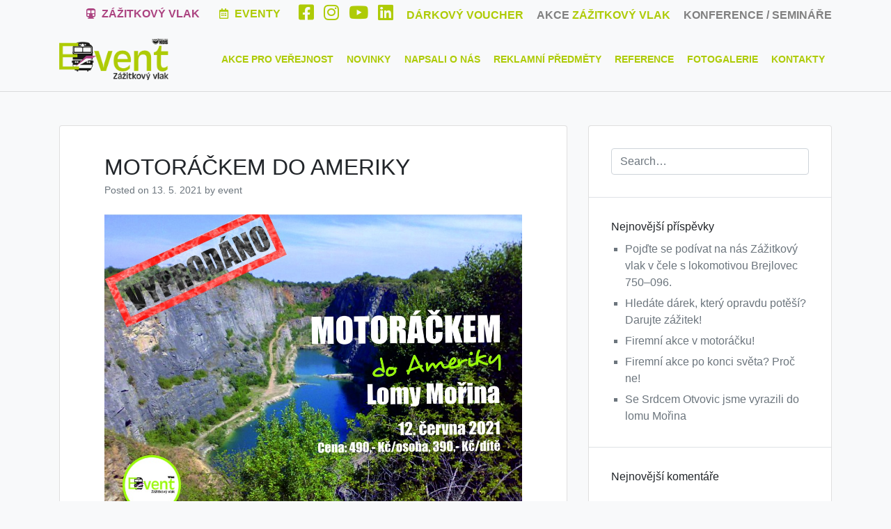

--- FILE ---
content_type: text/html; charset=UTF-8
request_url: https://www.event-zazitkovyvlak.cz/2021/05/13/motorackem-do-ameriky-4/
body_size: 20984
content:
<!doctype html>
<html lang="cs">
<head>

<script id="Cookiebot" src="https://consent.cookiebot.com/uc.js" data-cbid="d50fd278-b5bb-4016-bbde-79a195aed9ee" data-blockingmode="auto" type="text/javascript"></script>

	<!-- Google Tag Manager -->
	<script>(function(w,d,s,l,i){w[l]=w[l]||[];w[l].push({'gtm.start':
	new Date().getTime(),event:'gtm.js'});var f=d.getElementsByTagName(s)[0],
	j=d.createElement(s),dl=l!='dataLayer'?'&l='+l:'';j.async=true;j.src=
	'https://www.googletagmanager.com/gtm.js?id='+i+dl;f.parentNode.insertBefore(j,f);
	})(window,document,'script','dataLayer','GTM-PH3R956');</script>
	<!-- End Google Tag Manager -->

	<meta charset="UTF-8">
	<meta name="viewport" content="width=device-width, initial-scale=1">
	<link rel="profile" href="https://gmpg.org/xfn/11">

	<meta name="facebook-domain-verification" content="3pbc3jofnhjp9gagtcuwxtq6ggns2o" />

	<title>MOTORÁČKEM DO AMERIKY &#8211; Zážitkový vlak KDS</title>
<meta name='robots' content='max-image-preview:large' />
	<style>img:is([sizes="auto" i], [sizes^="auto," i]) { contain-intrinsic-size: 3000px 1500px }</style>
	<link rel='dns-prefetch' href='//use.fontawesome.com' />
<link rel="alternate" type="application/rss+xml" title="Zážitkový vlak KDS &raquo; RSS zdroj" href="https://www.event-zazitkovyvlak.cz/feed/" />
<link rel="alternate" type="application/rss+xml" title="Zážitkový vlak KDS &raquo; RSS komentářů" href="https://www.event-zazitkovyvlak.cz/comments/feed/" />
<script type="text/javascript">
/* <![CDATA[ */
window._wpemojiSettings = {"baseUrl":"https:\/\/s.w.org\/images\/core\/emoji\/16.0.1\/72x72\/","ext":".png","svgUrl":"https:\/\/s.w.org\/images\/core\/emoji\/16.0.1\/svg\/","svgExt":".svg","source":{"concatemoji":"https:\/\/www.event-zazitkovyvlak.cz\/wp-includes\/js\/wp-emoji-release.min.js?ver=6.8.3"}};
/*! This file is auto-generated */
!function(s,n){var o,i,e;function c(e){try{var t={supportTests:e,timestamp:(new Date).valueOf()};sessionStorage.setItem(o,JSON.stringify(t))}catch(e){}}function p(e,t,n){e.clearRect(0,0,e.canvas.width,e.canvas.height),e.fillText(t,0,0);var t=new Uint32Array(e.getImageData(0,0,e.canvas.width,e.canvas.height).data),a=(e.clearRect(0,0,e.canvas.width,e.canvas.height),e.fillText(n,0,0),new Uint32Array(e.getImageData(0,0,e.canvas.width,e.canvas.height).data));return t.every(function(e,t){return e===a[t]})}function u(e,t){e.clearRect(0,0,e.canvas.width,e.canvas.height),e.fillText(t,0,0);for(var n=e.getImageData(16,16,1,1),a=0;a<n.data.length;a++)if(0!==n.data[a])return!1;return!0}function f(e,t,n,a){switch(t){case"flag":return n(e,"\ud83c\udff3\ufe0f\u200d\u26a7\ufe0f","\ud83c\udff3\ufe0f\u200b\u26a7\ufe0f")?!1:!n(e,"\ud83c\udde8\ud83c\uddf6","\ud83c\udde8\u200b\ud83c\uddf6")&&!n(e,"\ud83c\udff4\udb40\udc67\udb40\udc62\udb40\udc65\udb40\udc6e\udb40\udc67\udb40\udc7f","\ud83c\udff4\u200b\udb40\udc67\u200b\udb40\udc62\u200b\udb40\udc65\u200b\udb40\udc6e\u200b\udb40\udc67\u200b\udb40\udc7f");case"emoji":return!a(e,"\ud83e\udedf")}return!1}function g(e,t,n,a){var r="undefined"!=typeof WorkerGlobalScope&&self instanceof WorkerGlobalScope?new OffscreenCanvas(300,150):s.createElement("canvas"),o=r.getContext("2d",{willReadFrequently:!0}),i=(o.textBaseline="top",o.font="600 32px Arial",{});return e.forEach(function(e){i[e]=t(o,e,n,a)}),i}function t(e){var t=s.createElement("script");t.src=e,t.defer=!0,s.head.appendChild(t)}"undefined"!=typeof Promise&&(o="wpEmojiSettingsSupports",i=["flag","emoji"],n.supports={everything:!0,everythingExceptFlag:!0},e=new Promise(function(e){s.addEventListener("DOMContentLoaded",e,{once:!0})}),new Promise(function(t){var n=function(){try{var e=JSON.parse(sessionStorage.getItem(o));if("object"==typeof e&&"number"==typeof e.timestamp&&(new Date).valueOf()<e.timestamp+604800&&"object"==typeof e.supportTests)return e.supportTests}catch(e){}return null}();if(!n){if("undefined"!=typeof Worker&&"undefined"!=typeof OffscreenCanvas&&"undefined"!=typeof URL&&URL.createObjectURL&&"undefined"!=typeof Blob)try{var e="postMessage("+g.toString()+"("+[JSON.stringify(i),f.toString(),p.toString(),u.toString()].join(",")+"));",a=new Blob([e],{type:"text/javascript"}),r=new Worker(URL.createObjectURL(a),{name:"wpTestEmojiSupports"});return void(r.onmessage=function(e){c(n=e.data),r.terminate(),t(n)})}catch(e){}c(n=g(i,f,p,u))}t(n)}).then(function(e){for(var t in e)n.supports[t]=e[t],n.supports.everything=n.supports.everything&&n.supports[t],"flag"!==t&&(n.supports.everythingExceptFlag=n.supports.everythingExceptFlag&&n.supports[t]);n.supports.everythingExceptFlag=n.supports.everythingExceptFlag&&!n.supports.flag,n.DOMReady=!1,n.readyCallback=function(){n.DOMReady=!0}}).then(function(){return e}).then(function(){var e;n.supports.everything||(n.readyCallback(),(e=n.source||{}).concatemoji?t(e.concatemoji):e.wpemoji&&e.twemoji&&(t(e.twemoji),t(e.wpemoji)))}))}((window,document),window._wpemojiSettings);
/* ]]> */
</script>
<style id='wp-emoji-styles-inline-css' type='text/css'>

	img.wp-smiley, img.emoji {
		display: inline !important;
		border: none !important;
		box-shadow: none !important;
		height: 1em !important;
		width: 1em !important;
		margin: 0 0.07em !important;
		vertical-align: -0.1em !important;
		background: none !important;
		padding: 0 !important;
	}
</style>
<link rel='stylesheet' id='wp-block-library-css' href='https://www.event-zazitkovyvlak.cz/wp-includes/css/dist/block-library/style.min.css?ver=6.8.3' type='text/css' media='all' />
<style id='classic-theme-styles-inline-css' type='text/css'>
/*! This file is auto-generated */
.wp-block-button__link{color:#fff;background-color:#32373c;border-radius:9999px;box-shadow:none;text-decoration:none;padding:calc(.667em + 2px) calc(1.333em + 2px);font-size:1.125em}.wp-block-file__button{background:#32373c;color:#fff;text-decoration:none}
</style>
<link rel='stylesheet' id='wp-components-css' href='https://www.event-zazitkovyvlak.cz/wp-includes/css/dist/components/style.min.css?ver=6.8.3' type='text/css' media='all' />
<link rel='stylesheet' id='wp-preferences-css' href='https://www.event-zazitkovyvlak.cz/wp-includes/css/dist/preferences/style.min.css?ver=6.8.3' type='text/css' media='all' />
<link rel='stylesheet' id='wp-block-editor-css' href='https://www.event-zazitkovyvlak.cz/wp-includes/css/dist/block-editor/style.min.css?ver=6.8.3' type='text/css' media='all' />
<link rel='stylesheet' id='popup-maker-block-library-style-css' href='https://www.event-zazitkovyvlak.cz/wp-content/plugins/popup-maker/dist/packages/block-library-style.css?ver=dbea705cfafe089d65f1' type='text/css' media='all' />
<style id='font-awesome-svg-styles-default-inline-css' type='text/css'>
.svg-inline--fa {
  display: inline-block;
  height: 1em;
  overflow: visible;
  vertical-align: -.125em;
}
</style>
<link rel='stylesheet' id='font-awesome-svg-styles-css' href='https://www.event-zazitkovyvlak.cz/wp-content/uploads/font-awesome/v5.12.1/css/svg-with-js.css' type='text/css' media='all' />
<style id='font-awesome-svg-styles-inline-css' type='text/css'>
   .wp-block-font-awesome-icon svg::before,
   .wp-rich-text-font-awesome-icon svg::before {content: unset;}
</style>
<style id='global-styles-inline-css' type='text/css'>
:root{--wp--preset--aspect-ratio--square: 1;--wp--preset--aspect-ratio--4-3: 4/3;--wp--preset--aspect-ratio--3-4: 3/4;--wp--preset--aspect-ratio--3-2: 3/2;--wp--preset--aspect-ratio--2-3: 2/3;--wp--preset--aspect-ratio--16-9: 16/9;--wp--preset--aspect-ratio--9-16: 9/16;--wp--preset--color--black: #000000;--wp--preset--color--cyan-bluish-gray: #abb8c3;--wp--preset--color--white: #ffffff;--wp--preset--color--pale-pink: #f78da7;--wp--preset--color--vivid-red: #cf2e2e;--wp--preset--color--luminous-vivid-orange: #ff6900;--wp--preset--color--luminous-vivid-amber: #fcb900;--wp--preset--color--light-green-cyan: #7bdcb5;--wp--preset--color--vivid-green-cyan: #00d084;--wp--preset--color--pale-cyan-blue: #8ed1fc;--wp--preset--color--vivid-cyan-blue: #0693e3;--wp--preset--color--vivid-purple: #9b51e0;--wp--preset--gradient--vivid-cyan-blue-to-vivid-purple: linear-gradient(135deg,rgba(6,147,227,1) 0%,rgb(155,81,224) 100%);--wp--preset--gradient--light-green-cyan-to-vivid-green-cyan: linear-gradient(135deg,rgb(122,220,180) 0%,rgb(0,208,130) 100%);--wp--preset--gradient--luminous-vivid-amber-to-luminous-vivid-orange: linear-gradient(135deg,rgba(252,185,0,1) 0%,rgba(255,105,0,1) 100%);--wp--preset--gradient--luminous-vivid-orange-to-vivid-red: linear-gradient(135deg,rgba(255,105,0,1) 0%,rgb(207,46,46) 100%);--wp--preset--gradient--very-light-gray-to-cyan-bluish-gray: linear-gradient(135deg,rgb(238,238,238) 0%,rgb(169,184,195) 100%);--wp--preset--gradient--cool-to-warm-spectrum: linear-gradient(135deg,rgb(74,234,220) 0%,rgb(151,120,209) 20%,rgb(207,42,186) 40%,rgb(238,44,130) 60%,rgb(251,105,98) 80%,rgb(254,248,76) 100%);--wp--preset--gradient--blush-light-purple: linear-gradient(135deg,rgb(255,206,236) 0%,rgb(152,150,240) 100%);--wp--preset--gradient--blush-bordeaux: linear-gradient(135deg,rgb(254,205,165) 0%,rgb(254,45,45) 50%,rgb(107,0,62) 100%);--wp--preset--gradient--luminous-dusk: linear-gradient(135deg,rgb(255,203,112) 0%,rgb(199,81,192) 50%,rgb(65,88,208) 100%);--wp--preset--gradient--pale-ocean: linear-gradient(135deg,rgb(255,245,203) 0%,rgb(182,227,212) 50%,rgb(51,167,181) 100%);--wp--preset--gradient--electric-grass: linear-gradient(135deg,rgb(202,248,128) 0%,rgb(113,206,126) 100%);--wp--preset--gradient--midnight: linear-gradient(135deg,rgb(2,3,129) 0%,rgb(40,116,252) 100%);--wp--preset--font-size--small: 13px;--wp--preset--font-size--medium: 20px;--wp--preset--font-size--large: 36px;--wp--preset--font-size--x-large: 42px;--wp--preset--spacing--20: 0.44rem;--wp--preset--spacing--30: 0.67rem;--wp--preset--spacing--40: 1rem;--wp--preset--spacing--50: 1.5rem;--wp--preset--spacing--60: 2.25rem;--wp--preset--spacing--70: 3.38rem;--wp--preset--spacing--80: 5.06rem;--wp--preset--shadow--natural: 6px 6px 9px rgba(0, 0, 0, 0.2);--wp--preset--shadow--deep: 12px 12px 50px rgba(0, 0, 0, 0.4);--wp--preset--shadow--sharp: 6px 6px 0px rgba(0, 0, 0, 0.2);--wp--preset--shadow--outlined: 6px 6px 0px -3px rgba(255, 255, 255, 1), 6px 6px rgba(0, 0, 0, 1);--wp--preset--shadow--crisp: 6px 6px 0px rgba(0, 0, 0, 1);}:where(.is-layout-flex){gap: 0.5em;}:where(.is-layout-grid){gap: 0.5em;}body .is-layout-flex{display: flex;}.is-layout-flex{flex-wrap: wrap;align-items: center;}.is-layout-flex > :is(*, div){margin: 0;}body .is-layout-grid{display: grid;}.is-layout-grid > :is(*, div){margin: 0;}:where(.wp-block-columns.is-layout-flex){gap: 2em;}:where(.wp-block-columns.is-layout-grid){gap: 2em;}:where(.wp-block-post-template.is-layout-flex){gap: 1.25em;}:where(.wp-block-post-template.is-layout-grid){gap: 1.25em;}.has-black-color{color: var(--wp--preset--color--black) !important;}.has-cyan-bluish-gray-color{color: var(--wp--preset--color--cyan-bluish-gray) !important;}.has-white-color{color: var(--wp--preset--color--white) !important;}.has-pale-pink-color{color: var(--wp--preset--color--pale-pink) !important;}.has-vivid-red-color{color: var(--wp--preset--color--vivid-red) !important;}.has-luminous-vivid-orange-color{color: var(--wp--preset--color--luminous-vivid-orange) !important;}.has-luminous-vivid-amber-color{color: var(--wp--preset--color--luminous-vivid-amber) !important;}.has-light-green-cyan-color{color: var(--wp--preset--color--light-green-cyan) !important;}.has-vivid-green-cyan-color{color: var(--wp--preset--color--vivid-green-cyan) !important;}.has-pale-cyan-blue-color{color: var(--wp--preset--color--pale-cyan-blue) !important;}.has-vivid-cyan-blue-color{color: var(--wp--preset--color--vivid-cyan-blue) !important;}.has-vivid-purple-color{color: var(--wp--preset--color--vivid-purple) !important;}.has-black-background-color{background-color: var(--wp--preset--color--black) !important;}.has-cyan-bluish-gray-background-color{background-color: var(--wp--preset--color--cyan-bluish-gray) !important;}.has-white-background-color{background-color: var(--wp--preset--color--white) !important;}.has-pale-pink-background-color{background-color: var(--wp--preset--color--pale-pink) !important;}.has-vivid-red-background-color{background-color: var(--wp--preset--color--vivid-red) !important;}.has-luminous-vivid-orange-background-color{background-color: var(--wp--preset--color--luminous-vivid-orange) !important;}.has-luminous-vivid-amber-background-color{background-color: var(--wp--preset--color--luminous-vivid-amber) !important;}.has-light-green-cyan-background-color{background-color: var(--wp--preset--color--light-green-cyan) !important;}.has-vivid-green-cyan-background-color{background-color: var(--wp--preset--color--vivid-green-cyan) !important;}.has-pale-cyan-blue-background-color{background-color: var(--wp--preset--color--pale-cyan-blue) !important;}.has-vivid-cyan-blue-background-color{background-color: var(--wp--preset--color--vivid-cyan-blue) !important;}.has-vivid-purple-background-color{background-color: var(--wp--preset--color--vivid-purple) !important;}.has-black-border-color{border-color: var(--wp--preset--color--black) !important;}.has-cyan-bluish-gray-border-color{border-color: var(--wp--preset--color--cyan-bluish-gray) !important;}.has-white-border-color{border-color: var(--wp--preset--color--white) !important;}.has-pale-pink-border-color{border-color: var(--wp--preset--color--pale-pink) !important;}.has-vivid-red-border-color{border-color: var(--wp--preset--color--vivid-red) !important;}.has-luminous-vivid-orange-border-color{border-color: var(--wp--preset--color--luminous-vivid-orange) !important;}.has-luminous-vivid-amber-border-color{border-color: var(--wp--preset--color--luminous-vivid-amber) !important;}.has-light-green-cyan-border-color{border-color: var(--wp--preset--color--light-green-cyan) !important;}.has-vivid-green-cyan-border-color{border-color: var(--wp--preset--color--vivid-green-cyan) !important;}.has-pale-cyan-blue-border-color{border-color: var(--wp--preset--color--pale-cyan-blue) !important;}.has-vivid-cyan-blue-border-color{border-color: var(--wp--preset--color--vivid-cyan-blue) !important;}.has-vivid-purple-border-color{border-color: var(--wp--preset--color--vivid-purple) !important;}.has-vivid-cyan-blue-to-vivid-purple-gradient-background{background: var(--wp--preset--gradient--vivid-cyan-blue-to-vivid-purple) !important;}.has-light-green-cyan-to-vivid-green-cyan-gradient-background{background: var(--wp--preset--gradient--light-green-cyan-to-vivid-green-cyan) !important;}.has-luminous-vivid-amber-to-luminous-vivid-orange-gradient-background{background: var(--wp--preset--gradient--luminous-vivid-amber-to-luminous-vivid-orange) !important;}.has-luminous-vivid-orange-to-vivid-red-gradient-background{background: var(--wp--preset--gradient--luminous-vivid-orange-to-vivid-red) !important;}.has-very-light-gray-to-cyan-bluish-gray-gradient-background{background: var(--wp--preset--gradient--very-light-gray-to-cyan-bluish-gray) !important;}.has-cool-to-warm-spectrum-gradient-background{background: var(--wp--preset--gradient--cool-to-warm-spectrum) !important;}.has-blush-light-purple-gradient-background{background: var(--wp--preset--gradient--blush-light-purple) !important;}.has-blush-bordeaux-gradient-background{background: var(--wp--preset--gradient--blush-bordeaux) !important;}.has-luminous-dusk-gradient-background{background: var(--wp--preset--gradient--luminous-dusk) !important;}.has-pale-ocean-gradient-background{background: var(--wp--preset--gradient--pale-ocean) !important;}.has-electric-grass-gradient-background{background: var(--wp--preset--gradient--electric-grass) !important;}.has-midnight-gradient-background{background: var(--wp--preset--gradient--midnight) !important;}.has-small-font-size{font-size: var(--wp--preset--font-size--small) !important;}.has-medium-font-size{font-size: var(--wp--preset--font-size--medium) !important;}.has-large-font-size{font-size: var(--wp--preset--font-size--large) !important;}.has-x-large-font-size{font-size: var(--wp--preset--font-size--x-large) !important;}
:where(.wp-block-post-template.is-layout-flex){gap: 1.25em;}:where(.wp-block-post-template.is-layout-grid){gap: 1.25em;}
:where(.wp-block-columns.is-layout-flex){gap: 2em;}:where(.wp-block-columns.is-layout-grid){gap: 2em;}
:root :where(.wp-block-pullquote){font-size: 1.5em;line-height: 1.6;}
</style>
<link rel='stylesheet' id='foobox-free-min-css' href='https://www.event-zazitkovyvlak.cz/wp-content/plugins/foobox-image-lightbox/free/css/foobox.free.min.css?ver=2.7.35' type='text/css' media='all' />
<link rel='stylesheet' id='open-iconic-bootstrap-css' href='https://www.event-zazitkovyvlak.cz/wp-content/themes/wp-bootstrap-4/assets/css/open-iconic-bootstrap.css?ver=v4.0.0' type='text/css' media='all' />
<link rel='stylesheet' id='bootstrap-4-css' href='https://www.event-zazitkovyvlak.cz/wp-content/themes/wp-bootstrap-4/assets/css/bootstrap.css?ver=v4.0.0' type='text/css' media='all' />
<link rel='stylesheet' id='wp-bootstrap-4-style-css' href='https://www.event-zazitkovyvlak.cz/wp-content/themes/wp-bootstrap-4/style.css?ver=1.0.2' type='text/css' media='all' />
<link rel='stylesheet' id='font-awesome-official-css' href='https://use.fontawesome.com/releases/v5.12.1/css/all.css' type='text/css' media='all' integrity="sha384-v8BU367qNbs/aIZIxuivaU55N5GPF89WBerHoGA4QTcbUjYiLQtKdrfXnqAcXyTv" crossorigin="anonymous" />
<link rel='stylesheet' id='popup-maker-site-css' href='https://www.event-zazitkovyvlak.cz/wp-content/plugins/popup-maker/dist/assets/site.css?ver=1.21.5' type='text/css' media='all' />
<style id='popup-maker-site-inline-css' type='text/css'>
/* Popup Google Fonts */
@import url('//fonts.googleapis.com/css?family=Montserrat:100');

/* Popup Theme 7239: Floating Bar - Soft Blue */
.pum-theme-7239, .pum-theme-floating-bar { background-color: rgba( 255, 255, 255, 0.00 ) } 
.pum-theme-7239 .pum-container, .pum-theme-floating-bar .pum-container { padding: 8px; border-radius: 0px; border: 1px none #000000; box-shadow: 1px 1px 3px 0px rgba( 2, 2, 2, 0.23 ); background-color: rgba( 238, 246, 252, 1.00 ) } 
.pum-theme-7239 .pum-title, .pum-theme-floating-bar .pum-title { color: #505050; text-align: left; text-shadow: 0px 0px 0px rgba( 2, 2, 2, 0.23 ); font-family: inherit; font-weight: 400; font-size: 32px; line-height: 36px } 
.pum-theme-7239 .pum-content, .pum-theme-floating-bar .pum-content { color: #505050; font-family: inherit; font-weight: 400 } 
.pum-theme-7239 .pum-content + .pum-close, .pum-theme-floating-bar .pum-content + .pum-close { position: absolute; height: 18px; width: 18px; left: auto; right: 5px; bottom: auto; top: 50%; padding: 0px; color: #505050; font-family: Sans-Serif; font-weight: 700; font-size: 15px; line-height: 18px; border: 1px solid #505050; border-radius: 15px; box-shadow: 0px 0px 0px 0px rgba( 2, 2, 2, 0.00 ); text-shadow: 0px 0px 0px rgba( 0, 0, 0, 0.00 ); background-color: rgba( 255, 255, 255, 0.00 ); transform: translate(0, -50%) } 

/* Popup Theme 7240: Content Only - For use with page builders or block editor */
.pum-theme-7240, .pum-theme-content-only { background-color: rgba( 0, 0, 0, 0.70 ) } 
.pum-theme-7240 .pum-container, .pum-theme-content-only .pum-container { padding: 0px; border-radius: 0px; border: 1px none #000000; box-shadow: 0px 0px 0px 0px rgba( 2, 2, 2, 0.00 ) } 
.pum-theme-7240 .pum-title, .pum-theme-content-only .pum-title { color: #000000; text-align: left; text-shadow: 0px 0px 0px rgba( 2, 2, 2, 0.23 ); font-family: inherit; font-weight: 400; font-size: 32px; line-height: 36px } 
.pum-theme-7240 .pum-content, .pum-theme-content-only .pum-content { color: #8c8c8c; font-family: inherit; font-weight: 400 } 
.pum-theme-7240 .pum-content + .pum-close, .pum-theme-content-only .pum-content + .pum-close { position: absolute; height: 18px; width: 18px; left: auto; right: 7px; bottom: auto; top: 7px; padding: 0px; color: #000000; font-family: inherit; font-weight: 700; font-size: 20px; line-height: 20px; border: 1px none #ffffff; border-radius: 15px; box-shadow: 0px 0px 0px 0px rgba( 2, 2, 2, 0.00 ); text-shadow: 0px 0px 0px rgba( 0, 0, 0, 0.00 ); background-color: rgba( 255, 255, 255, 0.00 ) } 

/* Popup Theme 880: Light Box */
.pum-theme-880, .pum-theme-lightbox { background-color: rgba( 0, 0, 0, 0.60 ) } 
.pum-theme-880 .pum-container, .pum-theme-lightbox .pum-container { padding: 37px; border-radius: 3px; border: 1px solid #000000; box-shadow: 0px 0px 30px 0px rgba( 2, 2, 2, 1.00 ); background-color: rgba( 255, 255, 255, 1.00 ) } 
.pum-theme-880 .pum-title, .pum-theme-lightbox .pum-title { color: #aecb06; text-align: left; text-shadow: 0px 0px 0px rgba( 2, 2, 2, 0.23 ); font-family: inherit; font-weight: 100; font-size: 32px; line-height: 36px } 
.pum-theme-880 .pum-content, .pum-theme-lightbox .pum-content { color: #000000; font-family: inherit; font-weight: 100 } 
.pum-theme-880 .pum-content + .pum-close, .pum-theme-lightbox .pum-content + .pum-close { position: absolute; height: 26px; width: 26px; left: auto; right: -13px; bottom: auto; top: -13px; padding: 0px; color: #ffffff; font-family: Arial; font-weight: 100; font-size: 24px; line-height: 24px; border: 2px solid #ffffff; border-radius: 26px; box-shadow: 0px 0px 15px 1px rgba( 2, 2, 2, 0.75 ); text-shadow: 0px 0px 0px rgba( 0, 0, 0, 0.23 ); background-color: rgba( 174, 203, 6, 1.00 ) } 

/* Popup Theme 882: Hello Box */
.pum-theme-882, .pum-theme-hello-box { background-color: rgba( 0, 0, 0, 0.75 ) } 
.pum-theme-882 .pum-container, .pum-theme-hello-box .pum-container { padding: 30px; border-radius: 80px; border: 14px solid #81d742; box-shadow: 0px 0px 0px 0px rgba( 2, 2, 2, 0.00 ); background-color: rgba( 255, 255, 255, 1.00 ) } 
.pum-theme-882 .pum-title, .pum-theme-hello-box .pum-title { color: #2d2d2d; text-align: left; text-shadow: 0px 0px 0px rgba( 2, 2, 2, 0.23 ); font-family: Montserrat; font-weight: 100; font-size: 32px; line-height: 36px } 
.pum-theme-882 .pum-content, .pum-theme-hello-box .pum-content { color: #2d2d2d; font-family: inherit; font-weight: 100 } 
.pum-theme-882 .pum-content + .pum-close, .pum-theme-hello-box .pum-content + .pum-close { position: absolute; height: auto; width: auto; left: auto; right: -30px; bottom: auto; top: -30px; padding: 0px; color: #2d2d2d; font-family: Times New Roman; font-weight: 100; font-size: 32px; line-height: 28px; border: 1px none #ffffff; border-radius: 28px; box-shadow: 0px 0px 0px 0px rgba( 2, 2, 2, 0.23 ); text-shadow: 0px 0px 0px rgba( 0, 0, 0, 0.23 ); background-color: rgba( 255, 255, 255, 1.00 ) } 

/* Popup Theme 883: Cutting Edge */
.pum-theme-883, .pum-theme-cutting-edge { background-color: rgba( 0, 0, 0, 0.50 ) } 
.pum-theme-883 .pum-container, .pum-theme-cutting-edge .pum-container { padding: 18px; border-radius: 0px; border: 1px none #000000; box-shadow: 0px 10px 25px 0px rgba( 2, 2, 2, 0.50 ); background-color: rgba( 30, 115, 190, 1.00 ) } 
.pum-theme-883 .pum-title, .pum-theme-cutting-edge .pum-title { color: #ffffff; text-align: left; text-shadow: 0px 0px 0px rgba( 2, 2, 2, 0.23 ); font-family: Sans-Serif; font-weight: 100; font-size: 26px; line-height: 28px } 
.pum-theme-883 .pum-content, .pum-theme-cutting-edge .pum-content { color: #ffffff; font-family: inherit; font-weight: 100 } 
.pum-theme-883 .pum-content + .pum-close, .pum-theme-cutting-edge .pum-content + .pum-close { position: absolute; height: 24px; width: 24px; left: auto; right: 0px; bottom: auto; top: 0px; padding: 0px; color: #1e73be; font-family: Times New Roman; font-weight: 100; font-size: 32px; line-height: 24px; border: 1px none #ffffff; border-radius: 0px; box-shadow: -1px 1px 1px 0px rgba( 2, 2, 2, 0.10 ); text-shadow: -1px 1px 1px rgba( 0, 0, 0, 0.10 ); background-color: rgba( 238, 238, 34, 1.00 ) } 

/* Popup Theme 884: Framed Border */
.pum-theme-884, .pum-theme-framed-border { background-color: rgba( 255, 255, 255, 0.50 ) } 
.pum-theme-884 .pum-container, .pum-theme-framed-border .pum-container { padding: 18px; border-radius: 0px; border: 20px outset #dd3333; box-shadow: 1px 1px 3px 0px rgba( 2, 2, 2, 0.97 ) inset; background-color: rgba( 255, 251, 239, 1.00 ) } 
.pum-theme-884 .pum-title, .pum-theme-framed-border .pum-title { color: #000000; text-align: left; text-shadow: 0px 0px 0px rgba( 2, 2, 2, 0.23 ); font-family: inherit; font-weight: 100; font-size: 32px; line-height: 36px } 
.pum-theme-884 .pum-content, .pum-theme-framed-border .pum-content { color: #2d2d2d; font-family: inherit; font-weight: 100 } 
.pum-theme-884 .pum-content + .pum-close, .pum-theme-framed-border .pum-content + .pum-close { position: absolute; height: 20px; width: 20px; left: auto; right: -20px; bottom: auto; top: -20px; padding: 0px; color: #ffffff; font-family: Tahoma; font-weight: 700; font-size: 16px; line-height: 18px; border: 1px none #ffffff; border-radius: 0px; box-shadow: 0px 0px 0px 0px rgba( 2, 2, 2, 0.23 ); text-shadow: 0px 0px 0px rgba( 0, 0, 0, 0.23 ); background-color: rgba( 0, 0, 0, 0.55 ) } 

/* Popup Theme 879: Default Theme */
.pum-theme-879, .pum-theme-default-theme { background-color: rgba( 255, 255, 255, 1.00 ) } 
.pum-theme-879 .pum-container, .pum-theme-default-theme .pum-container { padding: 18px; border-radius: 0px; border: 1px none #000000; box-shadow: 1px 1px 3px 0px rgba( 2, 2, 2, 0.23 ); background-color: rgba( 249, 249, 249, 1.00 ) } 
.pum-theme-879 .pum-title, .pum-theme-default-theme .pum-title { color: #000000; text-align: left; text-shadow: 0px 0px 0px rgba( 2, 2, 2, 0.23 ); font-family: inherit; font-weight: 400; font-size: 32px; font-style: normal; line-height: 36px } 
.pum-theme-879 .pum-content, .pum-theme-default-theme .pum-content { color: #8c8c8c; font-family: inherit; font-weight: 400; font-style: inherit } 
.pum-theme-879 .pum-content + .pum-close, .pum-theme-default-theme .pum-content + .pum-close { position: absolute; height: auto; width: auto; left: auto; right: 0px; bottom: auto; top: 0px; padding: 8px; color: #ffffff; font-family: inherit; font-weight: 400; font-size: 12px; font-style: inherit; line-height: 36px; border: 1px none #ffffff; border-radius: 0px; box-shadow: 1px 1px 3px 0px rgba( 2, 2, 2, 0.23 ); text-shadow: 0px 0px 0px rgba( 0, 0, 0, 0.23 ); background-color: rgba( 0, 183, 205, 1.00 ) } 

/* Popup Theme 881: Enterprise Blue */
.pum-theme-881, .pum-theme-enterprise-blue { background-color: rgba( 0, 0, 0, 0.70 ) } 
.pum-theme-881 .pum-container, .pum-theme-enterprise-blue .pum-container { padding: 28px; border-radius: 5px; border: 1px none #000000; box-shadow: 0px 10px 25px 4px rgba( 2, 2, 2, 0.50 ); background-color: rgba( 255, 255, 255, 1.00 ) } 
.pum-theme-881 .pum-title, .pum-theme-enterprise-blue .pum-title { color: #315b7c; text-align: left; text-shadow: 0px 0px 0px rgba( 2, 2, 2, 0.23 ); font-family: inherit; font-weight: 100; font-size: 34px; line-height: 36px } 
.pum-theme-881 .pum-content, .pum-theme-enterprise-blue .pum-content { color: #2d2d2d; font-family: inherit; font-weight: 100 } 
.pum-theme-881 .pum-content + .pum-close, .pum-theme-enterprise-blue .pum-content + .pum-close { position: absolute; height: 28px; width: 28px; left: auto; right: 8px; bottom: auto; top: 8px; padding: 4px; color: #ffffff; font-family: Times New Roman; font-weight: 100; font-size: 20px; line-height: 20px; border: 1px none #ffffff; border-radius: 42px; box-shadow: 0px 0px 0px 0px rgba( 2, 2, 2, 0.23 ); text-shadow: 0px 0px 0px rgba( 0, 0, 0, 0.23 ); background-color: rgba( 49, 91, 124, 1.00 ) } 

#pum-896 {z-index: 99999}
#pum-922 {z-index: 99999}
#pum-928 {z-index: 99999}
#pum-941 {z-index: 99999}
#pum-1105 {z-index: 99999}
#pum-1113 {z-index: 99999}
#pum-2502 {z-index: 99999}
#pum-885 {z-index: 99999}

</style>
<link rel='stylesheet' id='font-awesome-official-v4shim-css' href='https://use.fontawesome.com/releases/v5.12.1/css/v4-shims.css' type='text/css' media='all' integrity="sha384-C8a18+Gvny8XkjAdfto/vjAUdpGuPtl1Ix/K2BgKhFaVO6w4onVVHiEaN9h9XsvX" crossorigin="anonymous" />
<style id='font-awesome-official-v4shim-inline-css' type='text/css'>
@font-face {
font-family: "FontAwesome";
font-display: block;
src: url("https://use.fontawesome.com/releases/v5.12.1/webfonts/fa-brands-400.eot"),
		url("https://use.fontawesome.com/releases/v5.12.1/webfonts/fa-brands-400.eot?#iefix") format("embedded-opentype"),
		url("https://use.fontawesome.com/releases/v5.12.1/webfonts/fa-brands-400.woff2") format("woff2"),
		url("https://use.fontawesome.com/releases/v5.12.1/webfonts/fa-brands-400.woff") format("woff"),
		url("https://use.fontawesome.com/releases/v5.12.1/webfonts/fa-brands-400.ttf") format("truetype"),
		url("https://use.fontawesome.com/releases/v5.12.1/webfonts/fa-brands-400.svg#fontawesome") format("svg");
}

@font-face {
font-family: "FontAwesome";
font-display: block;
src: url("https://use.fontawesome.com/releases/v5.12.1/webfonts/fa-solid-900.eot"),
		url("https://use.fontawesome.com/releases/v5.12.1/webfonts/fa-solid-900.eot?#iefix") format("embedded-opentype"),
		url("https://use.fontawesome.com/releases/v5.12.1/webfonts/fa-solid-900.woff2") format("woff2"),
		url("https://use.fontawesome.com/releases/v5.12.1/webfonts/fa-solid-900.woff") format("woff"),
		url("https://use.fontawesome.com/releases/v5.12.1/webfonts/fa-solid-900.ttf") format("truetype"),
		url("https://use.fontawesome.com/releases/v5.12.1/webfonts/fa-solid-900.svg#fontawesome") format("svg");
}

@font-face {
font-family: "FontAwesome";
font-display: block;
src: url("https://use.fontawesome.com/releases/v5.12.1/webfonts/fa-regular-400.eot"),
		url("https://use.fontawesome.com/releases/v5.12.1/webfonts/fa-regular-400.eot?#iefix") format("embedded-opentype"),
		url("https://use.fontawesome.com/releases/v5.12.1/webfonts/fa-regular-400.woff2") format("woff2"),
		url("https://use.fontawesome.com/releases/v5.12.1/webfonts/fa-regular-400.woff") format("woff"),
		url("https://use.fontawesome.com/releases/v5.12.1/webfonts/fa-regular-400.ttf") format("truetype"),
		url("https://use.fontawesome.com/releases/v5.12.1/webfonts/fa-regular-400.svg#fontawesome") format("svg");
unicode-range: U+F004-F005,U+F007,U+F017,U+F022,U+F024,U+F02E,U+F03E,U+F044,U+F057-F059,U+F06E,U+F070,U+F075,U+F07B-F07C,U+F080,U+F086,U+F089,U+F094,U+F09D,U+F0A0,U+F0A4-F0A7,U+F0C5,U+F0C7-F0C8,U+F0E0,U+F0EB,U+F0F3,U+F0F8,U+F0FE,U+F111,U+F118-F11A,U+F11C,U+F133,U+F144,U+F146,U+F14A,U+F14D-F14E,U+F150-F152,U+F15B-F15C,U+F164-F165,U+F185-F186,U+F191-F192,U+F1AD,U+F1C1-F1C9,U+F1CD,U+F1D8,U+F1E3,U+F1EA,U+F1F6,U+F1F9,U+F20A,U+F247-F249,U+F24D,U+F254-F25B,U+F25D,U+F267,U+F271-F274,U+F279,U+F28B,U+F28D,U+F2B5-F2B6,U+F2B9,U+F2BB,U+F2BD,U+F2C1-F2C2,U+F2D0,U+F2D2,U+F2DC,U+F2ED,U+F328,U+F358-F35B,U+F3A5,U+F3D1,U+F410,U+F4AD;
}
</style>
<script type="text/javascript" src="https://www.event-zazitkovyvlak.cz/wp-includes/js/jquery/jquery.min.js?ver=3.7.1" id="jquery-core-js"></script>
<script type="text/javascript" src="https://www.event-zazitkovyvlak.cz/wp-includes/js/jquery/jquery-migrate.min.js?ver=3.4.1" id="jquery-migrate-js"></script>
<script type="text/javascript" id="foobox-free-min-js-before">
/* <![CDATA[ */
/* Run FooBox FREE (v2.7.35) */
var FOOBOX = window.FOOBOX = {
	ready: true,
	disableOthers: false,
	o: {wordpress: { enabled: true }, countMessage:'image %index of %total', captions: { dataTitle: ["captionTitle","title","elementorLightboxTitle"], dataDesc: ["captionDesc","description","elementorLightboxDescription"] }, rel: '', excludes:'.fbx-link,.nofoobox,.nolightbox,a[href*="pinterest.com/pin/create/button/"]', affiliate : { enabled: false }},
	selectors: [
		".foogallery-container.foogallery-lightbox-foobox", ".foogallery-container.foogallery-lightbox-foobox-free", ".gallery", ".wp-block-gallery", ".wp-caption", ".wp-block-image", "a:has(img[class*=wp-image-])", ".foobox"
	],
	pre: function( $ ){
		// Custom JavaScript (Pre)
		
	},
	post: function( $ ){
		// Custom JavaScript (Post)
		
		// Custom Captions Code
		
	},
	custom: function( $ ){
		// Custom Extra JS
		
	}
};
/* ]]> */
</script>
<script type="text/javascript" src="https://www.event-zazitkovyvlak.cz/wp-content/plugins/foobox-image-lightbox/free/js/foobox.free.min.js?ver=2.7.35" id="foobox-free-min-js"></script>
<link rel="https://api.w.org/" href="https://www.event-zazitkovyvlak.cz/wp-json/" /><link rel="alternate" title="JSON" type="application/json" href="https://www.event-zazitkovyvlak.cz/wp-json/wp/v2/posts/4093" /><link rel="EditURI" type="application/rsd+xml" title="RSD" href="https://www.event-zazitkovyvlak.cz/xmlrpc.php?rsd" />
<meta name="generator" content="WordPress 6.8.3" />
<link rel="canonical" href="https://www.event-zazitkovyvlak.cz/2021/05/13/motorackem-do-ameriky-4/" />
<link rel='shortlink' href='https://www.event-zazitkovyvlak.cz/?p=4093' />
<link rel="alternate" title="oEmbed (JSON)" type="application/json+oembed" href="https://www.event-zazitkovyvlak.cz/wp-json/oembed/1.0/embed?url=https%3A%2F%2Fwww.event-zazitkovyvlak.cz%2F2021%2F05%2F13%2Fmotorackem-do-ameriky-4%2F" />
<link rel="alternate" title="oEmbed (XML)" type="text/xml+oembed" href="https://www.event-zazitkovyvlak.cz/wp-json/oembed/1.0/embed?url=https%3A%2F%2Fwww.event-zazitkovyvlak.cz%2F2021%2F05%2F13%2Fmotorackem-do-ameriky-4%2F&#038;format=xml" />
<style type='text/css'> .ae_data .elementor-editor-element-setting {
            display:none !important;
            }
            </style><meta name="generator" content="Elementor 3.34.1; features: additional_custom_breakpoints; settings: css_print_method-external, google_font-enabled, font_display-auto">
<style type="text/css">.recentcomments a{display:inline !important;padding:0 !important;margin:0 !important;}</style>			<style>
				.e-con.e-parent:nth-of-type(n+4):not(.e-lazyloaded):not(.e-no-lazyload),
				.e-con.e-parent:nth-of-type(n+4):not(.e-lazyloaded):not(.e-no-lazyload) * {
					background-image: none !important;
				}
				@media screen and (max-height: 1024px) {
					.e-con.e-parent:nth-of-type(n+3):not(.e-lazyloaded):not(.e-no-lazyload),
					.e-con.e-parent:nth-of-type(n+3):not(.e-lazyloaded):not(.e-no-lazyload) * {
						background-image: none !important;
					}
				}
				@media screen and (max-height: 640px) {
					.e-con.e-parent:nth-of-type(n+2):not(.e-lazyloaded):not(.e-no-lazyload),
					.e-con.e-parent:nth-of-type(n+2):not(.e-lazyloaded):not(.e-no-lazyload) * {
						background-image: none !important;
					}
				}
			</style>
						<style type="text/css">
				.wb-bp-front-page .wp-bs-4-jumbotron {
					background-image: url(https://www.event-zazitkovyvlak.cz/wp-content/themes/wp-bootstrap-4/assets/images/default-cover-img.jpeg);
				}
				.wp-bp-jumbo-overlay {
					background: rgba(33,37,41, 0.7);
				}
			</style>
		<link rel="icon" href="https://www.event-zazitkovyvlak.cz/wp-content/uploads/2020/02/cropped-ss-32x32.png" sizes="32x32" />
<link rel="icon" href="https://www.event-zazitkovyvlak.cz/wp-content/uploads/2020/02/cropped-ss-192x192.png" sizes="192x192" />
<link rel="apple-touch-icon" href="https://www.event-zazitkovyvlak.cz/wp-content/uploads/2020/02/cropped-ss-180x180.png" />
<meta name="msapplication-TileImage" content="https://www.event-zazitkovyvlak.cz/wp-content/uploads/2020/02/cropped-ss-270x270.png" />
<style id="sccss">.firmaform {display:none;}

@media (max-width: 768px) {
.foogallery-album-gallery-list li {
    width: 32% !important;
}
}
@media (max-width: 650px) {
.foogallery-album-gallery-list li {
    width: 49% !important;
}
}
@media (max-width: 450px) {
.foogallery-album-gallery-list li {
    width: 95% !important;
}
}
.navbar-toggler {
    background-color: #a6ce3a;
}
.custom-logo-link img {width:auto;height:60px;}

.elementor-widget-image-box .elementor-image-box-img img {margin:0 auto;}

/*#vlakvideo video {    
	transform: none;
    left: 0px;
    width: 1920px;
    top: -60px;
}

@media (max-width: 1100px) { 
#vlakvideo video {    
    top: 0px;
	}
}*/

.btn-primary, .button.add_to_cart_button, .price_slider_amount button[type="submit"], .sp-services-section .sp-single-service .sp-service-icon, .wc-proceed-to-checkout .checkout-button.button, input[type="button"], input[type="reset"], input[type="submit"] {
    background-color: #AECB06 !important;
	 border-color: #AECB06 !important;
}

.site-footer.bg-white {
    background-color: #000000 !important;
}
.site-footer a {
    color: #AECB06 !important;
}

a, .btn-outline-primary, .btn-link {color: #AECB06;}

.btn-primary:focus, .btn-primary.focus {box-shadow:none !important;}

.hidd {display:none; }

.eventrefcontent .eventhide {display:none;}

#caseheader h1, #caseheader h2, #caseheader h3, #caseheader h4, #caseheader h5, #caseheader h6 { 
color:white !important;
	font-weight: bold;
}
#caseheader h1 { 
font-size:60px
}

.centerimg figure img {
	margin: 0 auto;
    display: block;
}
.centerimg figure {
	width:100%;
}

.rezervace a {color:#ad4482}
.rezervace a:hover {color:#aecb06}

.rezervace .rok { 
background: #adcb05;
    color: white;
    font-size: 20px;
    text-transform: uppercase;
}
.rezervace .hlav { 
    background: #e2e2e2;
    color: #737373;
}
.rezervace td , .rezervace th {padding: 0.25rem 0.75rem;}
.rezervace .hlav td {padding: 0.15rem 0.75rem;}
.rezervace .rezbutton {font-weight:bold;}

.rezervovat { 
background: #a6ce3a;
    color: white;
    border: 1px solid #a6ce3a;
	font-weight:bold;
	text-transform:uppercase;
    font-weight: 600;
    font-size: 20px;
	border-radius: 0.25rem;
    padding: 10px 40px;}

.rezervovat:hover { 
	    background-color: #ad4482;
    border-color: #ad4482;
	color:white;
}

.rezervace.zesnad .rok { 
background: #ff0000;
}
.rezervace.zesnad a {
  color: #ff0000;
}

.rezervace.zesnad a:hover {
  text-decoration:underline;
}


#rezformzesnad a { 
	 color: #ff0000;
}

#rezformzesnad .rezervovat { 
background:#ff0000;
	color:white;
	border: 1px solid #a71313;
}

#rezformzesnad .rezervovat:hover { 
background:#666666;
		border: 1px solid #343434;
}

.home .elementor-text-editor ul {font-weight: 300;
    font-size: 18px;}

.zelenypruh .elementor-text-editor {color:white !important}
.zelenypruh ul {list-style: disc !important;}

.bigbuttons.vlak {
    background-image: url(/wp-content/uploads/2020/05/IMG_8720.jpg) !important;
}

.gallery .gallery-item {margin-bottom: 20px !important;}

.minimenu .preplink {
    padding: 2px 5px;
    color: #aecb06;
    font-weight: 900;
    margin: 0 7px;
    position: relative;
    top: -2px;}
.minimenu .preplink:hover, .minimenu .preplink.active {    background: none;
    text-decoration: none;
    color: #ac4481;}
.minimenu {padding: 5px 0;text-align: right;}
.minimenu a i {font-size: 25px;
    margin-left: 10px;}
.minimenu a.preplink i {font-size: 15px;
    margin-left: 0px;margin-right:5px}

@media (max-width: 500px) {
.minimenu {text-align: center;padding: 10px 0;}
	.minimenu .preplink {margin-bottom:10px;display: inline-block;}
}

.navbar-dark .navbar-nav .nav-link {
    font-size: 14px !important;
    padding-right: 0.6rem !important;
    padding-left: 0.6rem !important;
}

.page-id-544 .premium-person-image-wrap img, .page-id-726 .premium-person-image-wrap img {max-width:200px;}
.premium-person-info-container .premium-person-title {background: none !important;
    color: #a3a3a3 !important;font-weight: 300;
    font-style: italic;}

.foogallery-album-header h4 {    text-align: center;
    margin-bottom: 25px;
    color: #aecb06;
    font-size: 28px;}
.foogallery-album-gallery-list .foogallery-pile h3 {
    position: relative !important;	
    padding: 8px 5px 0 5px !important;
	font-size: 20px !important;
}
.foogallery-album-gallery-list .foogallery-pile {
    float: none !important;
}
.foogallery-album-gallery-list li {width:25%;padding: 0px 10px;}

.navbar-expand-lg .navbar-nav .nav-link {
    padding-right: 1rem;
    padding-left: 1rem;
}
.premium-blog-wrap.premium-blog-col-3 .premium-blog-entry-title, .premium-blog-wrap.premium-blog-col-4 .premium-blog-entry-title {
    line-height: 20px !important;
    margin-bottom: 15px;
    display: inline-block;
}


div.wpforms-container-full .wpforms-form button[type=submit] {
    background: #a6ce3a;
    color: white;
    border: 1px solid #a6ce3a;
    font-weight: 600;
    font-size: 20px;
    padding: 10px 40px;
}

.fgalbut {position:absolute;z-index: 9; text-align: center;height: 100%;}
.fgalbut .elementor-widget-container {height: 100%;}
.fgalbut a {
	      display: inline-block;
    max-width: 400px;
    background: rgba(166, 206, 58, 0.9);
    color: white;
    padding: 8% 65px;
    font-size: 30px;
    height: 100%;
    font-weight: 700;
}


.zelenypruh ul {color: white;
    list-style: circle;
font-size: 18px;}

.ikony .elementor-icon i {
	border: 1px solid #a6ce3a;
    border-radius: 100%;
    padding: 20%;
    height: 160px;
    width: 160px;
}
.ikony a.elementor-icon:hover i {border-color:#ccc;}
.ikony .elementor-column-wrap:hover h3 {color:#ccc !important;}


.ikonye .elementor-icon i {
	border: 1px solid #a6ce3a;
    border-radius: 100%;
    padding: 28% 20%;
    height: 160px;
    width: 160px;
}
.ikonye a.elementor-icon:hover i {border-color:#ccc;}
.ikonye .elementor-column-wrap:hover h4 {color:#ccc !important;}

#vlakvideo {text-shadow: 0px 0px 5px #292929;}
#vlakvideo h1 {color:white;
font-size: 55px;}
#vlakvideo p {color:white;font-size:18px;}

h1, .h1 {
    font-size: 2.0rem;
}
.wb-bp-front-page .wp-bp-main-content p {
    font-size: 1.15rem;
    font-weight: 300;
}

footer h5 {color:#aecb06 !important;font-size: 20px !important;}

.navbar-dark .navbar-nav .nav-link {
    color: #aecb06;
    opacity: 1;
    font-size: 17px;
    text-transform: uppercase;
    font-weight: 600;
}

.navbar-dark .navbar-nav .nav-link:hover {  color: #aecb06;}
.navbar-dark .navbar-nav .show > .nav-link, .navbar-dark .navbar-nav .active > .nav-link, .navbar-dark .navbar-nav .nav-link.show, .navbar-dark .navbar-nav .nav-link.active {
    color: #000;
    opacity: 1;
}

.navbar-dark .navbar-nav .nav-link:hover, .navbar-dark .navbar-nav .nav-link:focus {
    color: #aecb06;
    opacity: 0.75;
}

.home.wb-bp-front-page .wp-bp-main-content {padding:0px;}
.home.wb-bp-front-page .wp-bp-main-content h2 {display:none;}

.coverf {position: absolute;
    width: 100%;
    height: 100%;
    background: rgba(0, 0, 0, 0.70);
    top: 0;
    left: 0;
    z-index: 9;
}
.bigbuttons h1, .bigbuttons p , .bigbuttons span {z-index:99;position: relative;}
.bigbuttons h1 {font-size: 50px;}
.bigbuttons span {text-shadow:none;}
.bigbuttons {
    padding: 10% 7%;
    color: white;
    text-decoration: none;
	background-position: center;
	background-size: cover;
}
a.bigbuttons:hover {text-decoration: none;color:white;}
a.bigbuttons:hover .btn {background-color: #ad4482;
    border-color: #ad4482;}
a.bigbuttons:hover .coverf {background: rgba(174, 203, 6, 0.8);}
.bigbuttons.vlak {
	text-shadow: 0px 0px 4px #363636;
	
}
.bigbuttons.eventy {
background-image:url("/wp-content/uploads/2020/06/IMG_4374_n.jpg");
	text-shadow: 0px 0px 4px #363636;
	
}

.rezoverlay { 
	display:none;
    position: absolute;
    top: 0;
    left: 0;
    width: 100%;
    height: 100%;
    background: rgba(247, 250, 250,  0.75);
    z-index: 99;
    align-items: center;
    justify-content: center;
}

.spinner-border {
    display: inline-block;
    width: 2rem;
    height: 2rem;
    vertical-align: -0.125em;
    border: 0.25em solid currentColor;
    border-right-color: transparent;
    border-radius: 50%;
    -webkit-animation: 0.75s linear infinite spinner-border;
    animation: 0.75s linear infinite spinner-border;
}

@-webkit-keyframes spinner-border {
    to {
        transform: rotate(360deg)
    }
}

@keyframes spinner-border {
    to {
        transform: rotate(360deg)
    }
}

@-webkit-keyframes spinner-grow {
    0% {
        transform: scale(0)
    }

    50% {
        opacity: 1;
        transform: none
    }
}

@keyframes spinner-grow {
    0% {
        transform: scale(0)
    }

    50% {
        opacity: 1;
        transform: none
    }
}

.gploga img {
    margin: 5px 5px;
    height: 25px;
}</style><style id="kirki-inline-styles"></style></head>

<body data-rsssl=1 class="wp-singular post-template-default single single-post postid-4093 single-format-standard wp-custom-logo wp-theme-wp-bootstrap-4 elementor-default elementor-kit-71">
<!-- Google Tag Manager (noscript) -->
<noscript><iframe src="https://www.googletagmanager.com/ns.html?id=GTM-PH3R956"
height="0" width="0" style="display:none;visibility:hidden"></iframe></noscript>
<!-- End Google Tag Manager (noscript) -->

<div id="page" class="site">
	<a class="skip-link screen-reader-text" href="#content">Skip to content</a>

	<header id="masthead" class="site-header ">

  <div class=minimenu>
  <div class="container">

  
  <a href='/zazitkovy-vlak/' class='preplink active' ><i class='fas fa-subway'></i> ZÁŽITKOVÝ VLAK</a>
  <a href='/eventy/' class='preplink ' ><i class='far fa-calendar-alt'></i> EVENTY</a>
  

  <a href="https://www.facebook.com/event.zazitkovyvlak" title="Facebook" target=_blank><i class="fab fa-facebook-square"></i></a>
  <a href="https://www.instagram.com/zazitkovy_vlak/" target=_blank title="Instagram"><i class="fab fa-instagram"></i></a>
  <a href="https://www.youtube.com/channel/UCfnZ429jhQ8qPsduQMPCteQ" title="YouTube" target=_blank><i class="fab fa-youtube"></i></a>
  <a href="https://www.linkedin.com/company/68594231/admin/" title="Facebook" target=_blank><i class="fab fa-linkedin"></i></a>


    <a href="/akce-vouchery/?rezervovat=1" style="padding-left: 15px;font-weight: bold;color: #aecb06;" >DÁRKOVÝ&nbsp;VOUCHER</a>


  <a href="/akce-pro-verejnost/" style="padding-left: 15px;font-weight: bold;color: gray;" >AKCE&nbsp;<span style="color: #aecb06;">ZÁŽITKOVÝ&nbsp;VLAK</span></a>



 <a href="/akce-zesnad/" style="padding-left: 15px;font-weight: bold;color: gray;" >KONFERENCE&nbsp;/&nbsp;SEMINÁŘE</a>



   </div>
  </div>

		<nav id="site-navigation" class="main-navigation navbar navbar-expand-lg navbar-dark">
			<div class="container">				<a href="https://www.event-zazitkovyvlak.cz/" class="custom-logo-link" rel="home"><img loading="lazy" width="400" height="153" src="https://www.event-zazitkovyvlak.cz/wp-content/uploads/2020/02/logo.png" class="custom-logo" alt="Zážitkový vlak KDS" decoding="async" srcset="https://www.event-zazitkovyvlak.cz/wp-content/uploads/2020/02/logo.png 400w, https://www.event-zazitkovyvlak.cz/wp-content/uploads/2020/02/logo-300x115.png 300w" sizes="(max-width: 400px) 100vw, 400px" /></a>
				<div class="site-branding-text d-none">
							                    <h2 class="site-title h3 mb-0"><a href="https://www.event-zazitkovyvlak.cz/" rel="home" class="navbar-brand mb-0">Zážitkový vlak KDS</a></h2>
		                		                        <p class="site-description">Pronajímáme vlakovou soupravu a motorový vůz, které umožňují klientům prožít večírek originálním způsobem na kolejích. Nabízíme služby eventové agentury, jejímž hlavním cílem je nenechat klienta na holičkách.</p>
		                    				</div>

				<button class="navbar-toggler" type="button" data-toggle="collapse" data-target="#primary-menu-wrap" aria-controls="primary-menu-wrap" aria-expanded="false" aria-label="Toggle navigation">
					<span class="navbar-toggler-icon"></span>
				</button>
				<div id="primary-menu-wrap" class="collapse navbar-collapse"><ul id="primary-menu" class="navbar-nav ml-auto"><li class='nav-item    menu-item menu-item-type-post_type menu-item-object-page'><a href="https://www.event-zazitkovyvlak.cz/akce-pro-verejnost/" class="nav-link">AKCE PRO VEŘEJNOST</a></li>
<li class='nav-item    menu-item menu-item-type-post_type menu-item-object-page'><a href="https://www.event-zazitkovyvlak.cz/novinky/" class="nav-link">NOVINKY</a></li>
<li class='nav-item    menu-item menu-item-type-post_type menu-item-object-page'><a href="https://www.event-zazitkovyvlak.cz/napsali-o-nas/" class="nav-link">NAPSALI O NÁS</a></li>
<li class='nav-item    menu-item menu-item-type-post_type menu-item-object-page'><a href="https://www.event-zazitkovyvlak.cz/reklamni-predmety/" class="nav-link">REKLAMNÍ PŘEDMĚTY</a></li>
<li class='nav-item    menu-item menu-item-type-post_type menu-item-object-page'><a href="https://www.event-zazitkovyvlak.cz/reference/" class="nav-link">REFERENCE</a></li>
<li class='nav-item    menu-item menu-item-type-post_type menu-item-object-page'><a href="https://www.event-zazitkovyvlak.cz/fotogalerie/" class="nav-link">FOTOGALERIE</a></li>
<li class='nav-item    menu-item menu-item-type-post_type menu-item-object-page'><a href="https://www.event-zazitkovyvlak.cz/kontakty/" class="nav-link">KONTAKTY</a></li>
</ul></div>			</div><!-- /.container -->		</nav><!-- #site-navigation -->
	</header><!-- #masthead -->

	<div id="content" class="site-content">


	<div class="container">
		<div class="row">

							<div class="col-md-8 wp-bp-content-width">
			
				<div id="primary" class="content-area">
					<main id="main" class="site-main">

					
<article id="post-4093" class="card mt-3r post-4093 post type-post status-publish format-standard has-post-thumbnail hentry category-akce-pro-verejnost category-novinky category-novinky-eventy">
	<div class="card-body">

				<header class="entry-header">
			<h1 class="entry-title card-title h2">MOTORÁČKEM DO AMERIKY</h1>			<div class="entry-meta text-muted">
				<span class="posted-on">Posted on <a href="https://www.event-zazitkovyvlak.cz/2021/05/13/motorackem-do-ameriky-4/" rel="bookmark"><time class="entry-date published" datetime="2021-05-13T16:36:49+02:00">13. 5. 2021</time><time class="updated" datetime="2021-05-13T16:36:55+02:00">13. 5. 2021</time></a></span><span class="byline"> by <span class="author vcard"><a class="url fn n" href="https://www.event-zazitkovyvlak.cz/author/btesarova/">event</a></span></span>			</div><!-- .entry-meta -->
					</header><!-- .entry-header -->

		
	<div class="post-thumbnail">
		<img loading="lazy" width="1154" height="866" src="https://www.event-zazitkovyvlak.cz/wp-content/uploads/2021/05/Záloha_motorák-obecná-událost-SOLDOUT.jpg" class="attachment-post-thumbnail size-post-thumbnail wp-post-image" alt="" decoding="async" srcset="https://www.event-zazitkovyvlak.cz/wp-content/uploads/2021/05/Záloha_motorák-obecná-událost-SOLDOUT.jpg 1154w, https://www.event-zazitkovyvlak.cz/wp-content/uploads/2021/05/Záloha_motorák-obecná-událost-SOLDOUT-300x225.jpg 300w, https://www.event-zazitkovyvlak.cz/wp-content/uploads/2021/05/Záloha_motorák-obecná-událost-SOLDOUT-1024x768.jpg 1024w, https://www.event-zazitkovyvlak.cz/wp-content/uploads/2021/05/Záloha_motorák-obecná-událost-SOLDOUT-768x576.jpg 768w" sizes="(max-width: 1154px) 100vw, 1154px" />	</div><!-- .post-thumbnail -->

	
					<div class="entry-content">
				
<p>

Přátelé, velice vám děkujeme především za vaši přízeň a trpělivost. Vypravení zážitkového motoráku na Mořinu jsme ani nestihli zpropagovat </p>



<figure class="wp-block-image"><img decoding="async" src="https://static.xx.fbcdn.net/images/emoji.php/v9/t2/1/16/1f60d.png" alt="😍"/></figure>



<p>. Těšíme se na viděnou v MOTORÁKU!

</p>
			</div><!-- .entry-content -->
		
	</div>
	<!-- /.card-body -->

			<footer class="entry-footer card-footer text-muted">
			
			<span class="cat-links">
				<span class="badge badge-light badge-pill"><a href="https://www.event-zazitkovyvlak.cz/kategorie/akce-pro-verejnost/" rel="category tag">AKCE PRO VEŘEJNOST</a></span> <span class="badge badge-light badge-pill"><a href="https://www.event-zazitkovyvlak.cz/kategorie/novinky/" rel="category tag">NOVINKY</a></span> <span class="badge badge-light badge-pill"><a href="https://www.event-zazitkovyvlak.cz/kategorie/novinky-eventy/" rel="category tag">NOVINKY - EVENTY</a></span>
			</span>

			<span class="tags-links">
							</span>

				</footer><!-- .entry-footer -->
	
</article><!-- #post-4093 -->

	<nav class="navigation post-navigation" aria-label="Příspěvky">
		<h2 class="screen-reader-text">Navigace pro příspěvek</h2>
		<div class="nav-links"><div class="nav-previous"><a href="https://www.event-zazitkovyvlak.cz/2021/05/06/motorackem-do-ameriky-3/" rel="prev">&laquo; Previous Post</a></div><div class="nav-next"><a href="https://www.event-zazitkovyvlak.cz/2021/05/17/na-plny-plyn/" rel="next">Next Post &raquo;</a></div></div>
	</nav>
					</main><!-- #main -->
				</div><!-- #primary -->
			</div>
			<!-- /.col-md-8 -->

												<div class="col-md-4 wp-bp-sidebar-width">
										
<aside id="secondary" class="widget-area sidebar-1-area mt-3r card">
	<section id="search-2" class="widget border-bottom widget_search"><form role="search" method="get" class="searchform wp-bootstrap-4-searchform" action="https://www.event-zazitkovyvlak.cz/">
    <input type="text" class="s form-control" name="s" placeholder="Search&hellip;" value="" >
</form>
</section>
		<section id="recent-posts-2" class="widget border-bottom widget_recent_entries">
		<h5 class="widget-title h6">Nejnovější příspěvky</h5>
		<ul>
											<li>
					<a href="https://www.event-zazitkovyvlak.cz/2025/12/13/pojdte-se-podivat-na-nas-zazitkovy-vlak-v-cele-s-lokomotivou-brejlovec-750-096/">Pojďte se podívat na nás Zážitkový vlak v čele s lokomotivou Brejlovec 750–096.</a>
									</li>
											<li>
					<a href="https://www.event-zazitkovyvlak.cz/2025/12/10/hledate-darek-ktery-opravdu-potesi-darujte-zazitek/">Hledáte dárek, který opravdu potěší? Darujte zážitek!</a>
									</li>
											<li>
					<a href="https://www.event-zazitkovyvlak.cz/2025/11/10/firemni-akce-v-motoracku/">Firemní akce v motoráčku! </a>
									</li>
											<li>
					<a href="https://www.event-zazitkovyvlak.cz/2025/10/21/firemni-akce-po-konci-sveta-proc-ne/">Firemní akce po konci světa? Proč ne! </a>
									</li>
											<li>
					<a href="https://www.event-zazitkovyvlak.cz/2025/10/16/se-srdcem-otvovic-jsme-vyrazili-do-lomu-morina/">Se Srdcem Otvovic jsme vyrazili do lomu Mořina </a>
									</li>
					</ul>

		</section><section id="recent-comments-2" class="widget border-bottom widget_recent_comments"><h5 class="widget-title h6">Nejnovější komentáře</h5><ul id="recentcomments"></ul></section><section id="archives-2" class="widget border-bottom widget_archive"><h5 class="widget-title h6">Archivy</h5>
			<ul>
					<li><a href='https://www.event-zazitkovyvlak.cz/2025/12/'>Prosinec 2025</a></li>
	<li><a href='https://www.event-zazitkovyvlak.cz/2025/11/'>Listopad 2025</a></li>
	<li><a href='https://www.event-zazitkovyvlak.cz/2025/10/'>Říjen 2025</a></li>
	<li><a href='https://www.event-zazitkovyvlak.cz/2025/09/'>Září 2025</a></li>
	<li><a href='https://www.event-zazitkovyvlak.cz/2025/07/'>Červenec 2025</a></li>
	<li><a href='https://www.event-zazitkovyvlak.cz/2025/06/'>Červen 2025</a></li>
	<li><a href='https://www.event-zazitkovyvlak.cz/2025/05/'>Květen 2025</a></li>
	<li><a href='https://www.event-zazitkovyvlak.cz/2025/04/'>Duben 2025</a></li>
	<li><a href='https://www.event-zazitkovyvlak.cz/2025/03/'>Březen 2025</a></li>
	<li><a href='https://www.event-zazitkovyvlak.cz/2025/01/'>Leden 2025</a></li>
	<li><a href='https://www.event-zazitkovyvlak.cz/2024/12/'>Prosinec 2024</a></li>
	<li><a href='https://www.event-zazitkovyvlak.cz/2024/10/'>Říjen 2024</a></li>
	<li><a href='https://www.event-zazitkovyvlak.cz/2024/08/'>Srpen 2024</a></li>
	<li><a href='https://www.event-zazitkovyvlak.cz/2024/06/'>Červen 2024</a></li>
	<li><a href='https://www.event-zazitkovyvlak.cz/2024/05/'>Květen 2024</a></li>
	<li><a href='https://www.event-zazitkovyvlak.cz/2024/04/'>Duben 2024</a></li>
	<li><a href='https://www.event-zazitkovyvlak.cz/2024/03/'>Březen 2024</a></li>
	<li><a href='https://www.event-zazitkovyvlak.cz/2024/02/'>Únor 2024</a></li>
	<li><a href='https://www.event-zazitkovyvlak.cz/2024/01/'>Leden 2024</a></li>
	<li><a href='https://www.event-zazitkovyvlak.cz/2023/12/'>Prosinec 2023</a></li>
	<li><a href='https://www.event-zazitkovyvlak.cz/2023/11/'>Listopad 2023</a></li>
	<li><a href='https://www.event-zazitkovyvlak.cz/2023/10/'>Říjen 2023</a></li>
	<li><a href='https://www.event-zazitkovyvlak.cz/2023/09/'>Září 2023</a></li>
	<li><a href='https://www.event-zazitkovyvlak.cz/2023/08/'>Srpen 2023</a></li>
	<li><a href='https://www.event-zazitkovyvlak.cz/2023/06/'>Červen 2023</a></li>
	<li><a href='https://www.event-zazitkovyvlak.cz/2023/05/'>Květen 2023</a></li>
	<li><a href='https://www.event-zazitkovyvlak.cz/2023/04/'>Duben 2023</a></li>
	<li><a href='https://www.event-zazitkovyvlak.cz/2023/03/'>Březen 2023</a></li>
	<li><a href='https://www.event-zazitkovyvlak.cz/2023/02/'>Únor 2023</a></li>
	<li><a href='https://www.event-zazitkovyvlak.cz/2023/01/'>Leden 2023</a></li>
	<li><a href='https://www.event-zazitkovyvlak.cz/2022/12/'>Prosinec 2022</a></li>
	<li><a href='https://www.event-zazitkovyvlak.cz/2022/11/'>Listopad 2022</a></li>
	<li><a href='https://www.event-zazitkovyvlak.cz/2022/10/'>Říjen 2022</a></li>
	<li><a href='https://www.event-zazitkovyvlak.cz/2022/09/'>Září 2022</a></li>
	<li><a href='https://www.event-zazitkovyvlak.cz/2022/08/'>Srpen 2022</a></li>
	<li><a href='https://www.event-zazitkovyvlak.cz/2022/06/'>Červen 2022</a></li>
	<li><a href='https://www.event-zazitkovyvlak.cz/2022/05/'>Květen 2022</a></li>
	<li><a href='https://www.event-zazitkovyvlak.cz/2022/04/'>Duben 2022</a></li>
	<li><a href='https://www.event-zazitkovyvlak.cz/2022/01/'>Leden 2022</a></li>
	<li><a href='https://www.event-zazitkovyvlak.cz/2021/12/'>Prosinec 2021</a></li>
	<li><a href='https://www.event-zazitkovyvlak.cz/2021/11/'>Listopad 2021</a></li>
	<li><a href='https://www.event-zazitkovyvlak.cz/2021/10/'>Říjen 2021</a></li>
	<li><a href='https://www.event-zazitkovyvlak.cz/2021/09/'>Září 2021</a></li>
	<li><a href='https://www.event-zazitkovyvlak.cz/2021/08/'>Srpen 2021</a></li>
	<li><a href='https://www.event-zazitkovyvlak.cz/2021/07/'>Červenec 2021</a></li>
	<li><a href='https://www.event-zazitkovyvlak.cz/2021/06/'>Červen 2021</a></li>
	<li><a href='https://www.event-zazitkovyvlak.cz/2021/05/'>Květen 2021</a></li>
	<li><a href='https://www.event-zazitkovyvlak.cz/2021/04/'>Duben 2021</a></li>
	<li><a href='https://www.event-zazitkovyvlak.cz/2021/03/'>Březen 2021</a></li>
	<li><a href='https://www.event-zazitkovyvlak.cz/2021/02/'>Únor 2021</a></li>
	<li><a href='https://www.event-zazitkovyvlak.cz/2021/01/'>Leden 2021</a></li>
	<li><a href='https://www.event-zazitkovyvlak.cz/2020/12/'>Prosinec 2020</a></li>
	<li><a href='https://www.event-zazitkovyvlak.cz/2020/11/'>Listopad 2020</a></li>
	<li><a href='https://www.event-zazitkovyvlak.cz/2020/10/'>Říjen 2020</a></li>
	<li><a href='https://www.event-zazitkovyvlak.cz/2020/09/'>Září 2020</a></li>
	<li><a href='https://www.event-zazitkovyvlak.cz/2020/08/'>Srpen 2020</a></li>
	<li><a href='https://www.event-zazitkovyvlak.cz/2020/07/'>Červenec 2020</a></li>
	<li><a href='https://www.event-zazitkovyvlak.cz/2020/06/'>Červen 2020</a></li>
	<li><a href='https://www.event-zazitkovyvlak.cz/2020/05/'>Květen 2020</a></li>
	<li><a href='https://www.event-zazitkovyvlak.cz/2020/03/'>Březen 2020</a></li>
	<li><a href='https://www.event-zazitkovyvlak.cz/2020/02/'>Únor 2020</a></li>
	<li><a href='https://www.event-zazitkovyvlak.cz/2019/12/'>Prosinec 2019</a></li>
	<li><a href='https://www.event-zazitkovyvlak.cz/2019/11/'>Listopad 2019</a></li>
	<li><a href='https://www.event-zazitkovyvlak.cz/2019/10/'>Říjen 2019</a></li>
	<li><a href='https://www.event-zazitkovyvlak.cz/2019/09/'>Září 2019</a></li>
	<li><a href='https://www.event-zazitkovyvlak.cz/2019/08/'>Srpen 2019</a></li>
	<li><a href='https://www.event-zazitkovyvlak.cz/2019/07/'>Červenec 2019</a></li>
	<li><a href='https://www.event-zazitkovyvlak.cz/2019/05/'>Květen 2019</a></li>
			</ul>

			</section><section id="categories-2" class="widget border-bottom widget_categories"><h5 class="widget-title h6">Rubriky</h5>
			<ul>
					<li class="cat-item cat-item-4"><a href="https://www.event-zazitkovyvlak.cz/kategorie/akce-pro-verejnost/">AKCE PRO VEŘEJNOST</a>
</li>
	<li class="cat-item cat-item-1"><a href="https://www.event-zazitkovyvlak.cz/kategorie/novinky/">NOVINKY</a>
</li>
	<li class="cat-item cat-item-7"><a href="https://www.event-zazitkovyvlak.cz/kategorie/novinky-eventy/">NOVINKY &#8211; EVENTY</a>
</li>
			</ul>

			</section><section id="meta-2" class="widget border-bottom widget_meta"><h5 class="widget-title h6">Základní informace</h5>
		<ul>
						<li><a href="https://www.event-zazitkovyvlak.cz/wp-login.php">Přihlásit se</a></li>
			<li><a href="https://www.event-zazitkovyvlak.cz/feed/">Zdroj kanálů (příspěvky)</a></li>
			<li><a href="https://www.event-zazitkovyvlak.cz/comments/feed/">Kanál komentářů</a></li>

			<li><a href="https://cs.wordpress.org/">Česká lokalizace</a></li>
		</ul>

		</section></aside><!-- #secondary -->
					</div>
					<!-- /.col-md-4 -->
					</div>
		<!-- /.row -->
	</div>
	<!-- /.container -->


	</div><!-- #content -->

	<footer id="colophon" class="site-footer text-center bg-white mt-4 text-muted">

		<section class="footer-widgets text-left">
			<div class="container">
				<div class="row">
					
					
					
					
					<div class="col-md-12">
						<br><br>
					Kladenská dopravní a strojní s.r.o. jako správce zpracovává vaše výše uvedené osobní údaje. Můžete se na nás obrátit na kontaktech uvedených<br> na stránce <a href="/ochrana-osobnich-udaju/" target="_blank">Zásady zpracování osobních údajů</a>.<br>

					Veškeré další podrobnosti týkající se ochrany osobních údajů jsou vám k dispozici na stránce <a href="/ochrana-osobnich-udaju/" target="_blank">Zásady zpracování osobních údajů</a>.<br>

Přepravní řád společnosti <a href="/wp-content/uploads/2020/03/prepravni_rad.pdf" target="_blank">ke stažení</a>.
					</div>

				</div>
				<!-- /.row -->
			</div>
		</section>


		<!-- /.container -->
	</footer><!-- #colophon -->
</div><!-- #page -->

<script type="speculationrules">
{"prefetch":[{"source":"document","where":{"and":[{"href_matches":"\/*"},{"not":{"href_matches":["\/wp-*.php","\/wp-admin\/*","\/wp-content\/uploads\/*","\/wp-content\/*","\/wp-content\/plugins\/*","\/wp-content\/themes\/wp-bootstrap-4\/*","\/*\\?(.+)"]}},{"not":{"selector_matches":"a[rel~=\"nofollow\"]"}},{"not":{"selector_matches":".no-prefetch, .no-prefetch a"}}]},"eagerness":"conservative"}]}
</script>
<div 
	id="pum-2502" 
	role="dialog" 
	aria-modal="false"
	class="pum pum-overlay pum-theme-880 pum-theme-lightbox popmake-overlay pum-click-to-close click_open" 
	data-popmake="{&quot;id&quot;:2502,&quot;slug&quot;:&quot;vhodne-prostredi&quot;,&quot;theme_id&quot;:880,&quot;cookies&quot;:[],&quot;triggers&quot;:[{&quot;type&quot;:&quot;click_open&quot;,&quot;settings&quot;:{&quot;cookie_name&quot;:&quot;&quot;,&quot;extra_selectors&quot;:&quot;.elementor-icon .fa-building&quot;}}],&quot;mobile_disabled&quot;:null,&quot;tablet_disabled&quot;:null,&quot;meta&quot;:{&quot;display&quot;:{&quot;stackable&quot;:false,&quot;overlay_disabled&quot;:false,&quot;scrollable_content&quot;:false,&quot;disable_reposition&quot;:false,&quot;size&quot;:&quot;medium&quot;,&quot;responsive_min_width&quot;:&quot;0%&quot;,&quot;responsive_min_width_unit&quot;:false,&quot;responsive_max_width&quot;:&quot;100%&quot;,&quot;responsive_max_width_unit&quot;:false,&quot;custom_width&quot;:&quot;640px&quot;,&quot;custom_width_unit&quot;:false,&quot;custom_height&quot;:&quot;380px&quot;,&quot;custom_height_unit&quot;:false,&quot;custom_height_auto&quot;:false,&quot;location&quot;:&quot;center&quot;,&quot;position_from_trigger&quot;:false,&quot;position_top&quot;:&quot;100&quot;,&quot;position_left&quot;:&quot;0&quot;,&quot;position_bottom&quot;:&quot;0&quot;,&quot;position_right&quot;:&quot;0&quot;,&quot;position_fixed&quot;:false,&quot;animation_type&quot;:&quot;fade&quot;,&quot;animation_speed&quot;:&quot;350&quot;,&quot;animation_origin&quot;:&quot;center top&quot;,&quot;overlay_zindex&quot;:false,&quot;zindex&quot;:&quot;99999&quot;},&quot;close&quot;:{&quot;text&quot;:&quot;&quot;,&quot;button_delay&quot;:&quot;0&quot;,&quot;overlay_click&quot;:&quot;1&quot;,&quot;esc_press&quot;:&quot;1&quot;,&quot;f4_press&quot;:false},&quot;click_open&quot;:[]}}">

	<div id="popmake-2502" class="pum-container popmake theme-880 pum-responsive pum-responsive-medium responsive size-medium">

				
				
		
				<div class="pum-content popmake-content" tabindex="0">
			<div data-post-id="2500" class="insert-page insert-page-2500 ">
<p>Prostory vhodné pro uspořádání rautů, svatebních hostin a dalších společenských akcí chápeme jako nedílnou součást přípravy.  Sál, salónek, interiér pivovaru, zámecká restaurace a vinárna, bary, společenský sál, divadelní sál, velká zámecká terasa, obřadní síň &#8211; to vše můžete využít pro svoji akci. S výběrem vám poradíme, nutné zařídíme, nenecháme vás se stresovat. <br></p>
</div>
		</div>

				
							<button type="button" class="pum-close popmake-close" aria-label="Close">
						</button>
		
	</div>

</div>
<div 
	id="pum-1113" 
	role="dialog" 
	aria-modal="false"
	class="pum pum-overlay pum-theme-880 pum-theme-lightbox popmake-overlay pum-click-to-close click_open" 
	data-popmake="{&quot;id&quot;:1113,&quot;slug&quot;:&quot;tiskoviny&quot;,&quot;theme_id&quot;:880,&quot;cookies&quot;:[],&quot;triggers&quot;:[{&quot;type&quot;:&quot;click_open&quot;,&quot;settings&quot;:{&quot;cookie_name&quot;:&quot;&quot;,&quot;extra_selectors&quot;:&quot;.elementor-icon .fa-file-alt&quot;}}],&quot;mobile_disabled&quot;:null,&quot;tablet_disabled&quot;:null,&quot;meta&quot;:{&quot;display&quot;:{&quot;stackable&quot;:false,&quot;overlay_disabled&quot;:false,&quot;scrollable_content&quot;:false,&quot;disable_reposition&quot;:false,&quot;size&quot;:&quot;medium&quot;,&quot;responsive_min_width&quot;:&quot;0%&quot;,&quot;responsive_min_width_unit&quot;:false,&quot;responsive_max_width&quot;:&quot;100%&quot;,&quot;responsive_max_width_unit&quot;:false,&quot;custom_width&quot;:&quot;640px&quot;,&quot;custom_width_unit&quot;:false,&quot;custom_height&quot;:&quot;380px&quot;,&quot;custom_height_unit&quot;:false,&quot;custom_height_auto&quot;:false,&quot;location&quot;:&quot;center&quot;,&quot;position_from_trigger&quot;:false,&quot;position_top&quot;:&quot;100&quot;,&quot;position_left&quot;:&quot;0&quot;,&quot;position_bottom&quot;:&quot;0&quot;,&quot;position_right&quot;:&quot;0&quot;,&quot;position_fixed&quot;:false,&quot;animation_type&quot;:&quot;fade&quot;,&quot;animation_speed&quot;:&quot;350&quot;,&quot;animation_origin&quot;:&quot;center top&quot;,&quot;overlay_zindex&quot;:false,&quot;zindex&quot;:&quot;99999&quot;},&quot;close&quot;:{&quot;text&quot;:&quot;&quot;,&quot;button_delay&quot;:&quot;0&quot;,&quot;overlay_click&quot;:&quot;1&quot;,&quot;esc_press&quot;:&quot;1&quot;,&quot;f4_press&quot;:false},&quot;click_open&quot;:[]}}">

	<div id="popmake-1113" class="pum-container popmake theme-880 pum-responsive pum-responsive-medium responsive size-medium">

				
				
		
				<div class="pum-content popmake-content" tabindex="0">
			<div data-post-id="1116" class="insert-page insert-page-1116 ">
<p>Pozvánky, jízdenky, voucher, letáky, materiály, odznáčky, návrhy, přání, oznámení, poděkování… </p>



<p>Pro někoho drobnost, pro jiné důležitá součást eventu, oslavy, akce, kterou plánuje. Detaily, na kterých si dáte záležet, které zároveň formují dokonalý obraz vás samých a vaší oslavy. My si tuto skutečnost moc dobře uvědomujeme a vy se nebojte zeptat a přijít i s vlastním nápadem.</p>



<figure class="wp-block-gallery columns-6 is-cropped wp-block-gallery-1 is-layout-flex wp-block-gallery-is-layout-flex"><ul class="blocks-gallery-grid"><li class="blocks-gallery-item"><figure><img fetchpriority="high" decoding="async" width="589" height="425" src="https://www.event-zazitkovyvlak.cz/wp-content/uploads/2020/05/1-2.jpg" alt="" data-id="971" data-full-url="https://www.event-zazitkovyvlak.cz/wp-content/uploads/2020/05/1-2.jpg" data-link="https://www.event-zazitkovyvlak.cz/1-4/" class="wp-image-971" srcset="https://www.event-zazitkovyvlak.cz/wp-content/uploads/2020/05/1-2.jpg 589w, https://www.event-zazitkovyvlak.cz/wp-content/uploads/2020/05/1-2-300x216.jpg 300w" sizes="(max-width: 589px) 100vw, 589px" /></figure></li><li class="blocks-gallery-item"><figure><img decoding="async" width="738" height="495" src="https://www.event-zazitkovyvlak.cz/wp-content/uploads/2020/05/2-2.jpg" alt="" data-id="972" data-full-url="https://www.event-zazitkovyvlak.cz/wp-content/uploads/2020/05/2-2.jpg" data-link="https://www.event-zazitkovyvlak.cz/2-3/" class="wp-image-972" srcset="https://www.event-zazitkovyvlak.cz/wp-content/uploads/2020/05/2-2.jpg 738w, https://www.event-zazitkovyvlak.cz/wp-content/uploads/2020/05/2-2-300x201.jpg 300w" sizes="(max-width: 738px) 100vw, 738px" /></figure></li><li class="blocks-gallery-item"><figure><img decoding="async" width="573" height="436" src="https://www.event-zazitkovyvlak.cz/wp-content/uploads/2020/05/4-2.jpg" alt="" data-id="974" data-full-url="https://www.event-zazitkovyvlak.cz/wp-content/uploads/2020/05/4-2.jpg" data-link="https://www.event-zazitkovyvlak.cz/4-3/" class="wp-image-974" srcset="https://www.event-zazitkovyvlak.cz/wp-content/uploads/2020/05/4-2.jpg 573w, https://www.event-zazitkovyvlak.cz/wp-content/uploads/2020/05/4-2-300x228.jpg 300w" sizes="(max-width: 573px) 100vw, 573px" /></figure></li><li class="blocks-gallery-item"><figure><img loading="lazy" decoding="async" width="831" height="477" src="https://www.event-zazitkovyvlak.cz/wp-content/uploads/2020/05/6-2.jpg" alt="" data-id="976" data-full-url="https://www.event-zazitkovyvlak.cz/wp-content/uploads/2020/05/6-2.jpg" data-link="https://www.event-zazitkovyvlak.cz/6-2/" class="wp-image-976" srcset="https://www.event-zazitkovyvlak.cz/wp-content/uploads/2020/05/6-2.jpg 831w, https://www.event-zazitkovyvlak.cz/wp-content/uploads/2020/05/6-2-300x172.jpg 300w, https://www.event-zazitkovyvlak.cz/wp-content/uploads/2020/05/6-2-768x441.jpg 768w" sizes="(max-width: 831px) 100vw, 831px" /></figure></li><li class="blocks-gallery-item"><figure><img loading="lazy" decoding="async" width="800" height="386" src="https://www.event-zazitkovyvlak.cz/wp-content/uploads/2020/05/7-2.jpg" alt="" data-id="977" data-full-url="https://www.event-zazitkovyvlak.cz/wp-content/uploads/2020/05/7-2.jpg" data-link="https://www.event-zazitkovyvlak.cz/7-2/" class="wp-image-977" srcset="https://www.event-zazitkovyvlak.cz/wp-content/uploads/2020/05/7-2.jpg 800w, https://www.event-zazitkovyvlak.cz/wp-content/uploads/2020/05/7-2-300x145.jpg 300w, https://www.event-zazitkovyvlak.cz/wp-content/uploads/2020/05/7-2-768x371.jpg 768w" sizes="(max-width: 800px) 100vw, 800px" /></figure></li><li class="blocks-gallery-item"><figure><img loading="lazy" decoding="async" width="765" height="476" src="https://www.event-zazitkovyvlak.cz/wp-content/uploads/2020/05/3-2.jpg" alt="" data-id="973" data-full-url="https://www.event-zazitkovyvlak.cz/wp-content/uploads/2020/05/3-2.jpg" data-link="https://www.event-zazitkovyvlak.cz/3-3/" class="wp-image-973" srcset="https://www.event-zazitkovyvlak.cz/wp-content/uploads/2020/05/3-2.jpg 765w, https://www.event-zazitkovyvlak.cz/wp-content/uploads/2020/05/3-2-300x187.jpg 300w" sizes="(max-width: 765px) 100vw, 765px" /></figure></li></ul></figure>
</div>
		</div>

				
							<button type="button" class="pum-close popmake-close" aria-label="Close">
						</button>
		
	</div>

</div>
<div 
	id="pum-1105" 
	role="dialog" 
	aria-modal="false"
	class="pum pum-overlay pum-theme-880 pum-theme-lightbox popmake-overlay pum-click-to-close click_open" 
	data-popmake="{&quot;id&quot;:1105,&quot;slug&quot;:&quot;ostatni&quot;,&quot;theme_id&quot;:880,&quot;cookies&quot;:[],&quot;triggers&quot;:[{&quot;type&quot;:&quot;click_open&quot;,&quot;settings&quot;:{&quot;cookie_name&quot;:&quot;&quot;,&quot;extra_selectors&quot;:&quot;.elementor-icon .fa-star&quot;}}],&quot;mobile_disabled&quot;:null,&quot;tablet_disabled&quot;:null,&quot;meta&quot;:{&quot;display&quot;:{&quot;stackable&quot;:false,&quot;overlay_disabled&quot;:false,&quot;scrollable_content&quot;:false,&quot;disable_reposition&quot;:false,&quot;size&quot;:&quot;medium&quot;,&quot;responsive_min_width&quot;:&quot;0%&quot;,&quot;responsive_min_width_unit&quot;:false,&quot;responsive_max_width&quot;:&quot;100%&quot;,&quot;responsive_max_width_unit&quot;:false,&quot;custom_width&quot;:&quot;640px&quot;,&quot;custom_width_unit&quot;:false,&quot;custom_height&quot;:&quot;380px&quot;,&quot;custom_height_unit&quot;:false,&quot;custom_height_auto&quot;:false,&quot;location&quot;:&quot;center&quot;,&quot;position_from_trigger&quot;:false,&quot;position_top&quot;:&quot;100&quot;,&quot;position_left&quot;:&quot;0&quot;,&quot;position_bottom&quot;:&quot;0&quot;,&quot;position_right&quot;:&quot;0&quot;,&quot;position_fixed&quot;:false,&quot;animation_type&quot;:&quot;fade&quot;,&quot;animation_speed&quot;:&quot;350&quot;,&quot;animation_origin&quot;:&quot;center top&quot;,&quot;overlay_zindex&quot;:false,&quot;zindex&quot;:&quot;99999&quot;},&quot;close&quot;:{&quot;text&quot;:&quot;&quot;,&quot;button_delay&quot;:&quot;0&quot;,&quot;overlay_click&quot;:&quot;1&quot;,&quot;esc_press&quot;:&quot;1&quot;,&quot;f4_press&quot;:false},&quot;click_open&quot;:[]}}">

	<div id="popmake-1105" class="pum-container popmake theme-880 pum-responsive pum-responsive-medium responsive size-medium">

				
				
		
				<div class="pum-content popmake-content" tabindex="0">
			<p style="text-align: center;"><div data-post-id="1103" class="insert-page insert-page-1103 ">
<p class="has-text-align-center">Jeden by řekl, že v titulku &#8222;ostatní&#8220; se leccos schová. Opravdu, schová: židle, OSA, ploty, zábrany, dekorace prostor, párty stany, mobilní toalety, fotograf, natáčení videí apod. I na takové nezbytnosti myslíme. </p>
</div></p>
		</div>

				
							<button type="button" class="pum-close popmake-close" aria-label="Close">
						</button>
		
	</div>

</div>
<div 
	id="pum-941" 
	role="dialog" 
	aria-modal="false"
	class="pum pum-overlay pum-theme-880 pum-theme-lightbox popmake-overlay pum-click-to-close click_open" 
	data-popmake="{&quot;id&quot;:941,&quot;slug&quot;:&quot;hostesky&quot;,&quot;theme_id&quot;:880,&quot;cookies&quot;:[],&quot;triggers&quot;:[{&quot;type&quot;:&quot;click_open&quot;,&quot;settings&quot;:{&quot;cookie_name&quot;:&quot;&quot;,&quot;extra_selectors&quot;:&quot;.elementor-icon .fa-female&quot;}}],&quot;mobile_disabled&quot;:null,&quot;tablet_disabled&quot;:null,&quot;meta&quot;:{&quot;display&quot;:{&quot;stackable&quot;:false,&quot;overlay_disabled&quot;:false,&quot;scrollable_content&quot;:false,&quot;disable_reposition&quot;:false,&quot;size&quot;:&quot;medium&quot;,&quot;responsive_min_width&quot;:&quot;0%&quot;,&quot;responsive_min_width_unit&quot;:false,&quot;responsive_max_width&quot;:&quot;100%&quot;,&quot;responsive_max_width_unit&quot;:false,&quot;custom_width&quot;:&quot;640px&quot;,&quot;custom_width_unit&quot;:false,&quot;custom_height&quot;:&quot;380px&quot;,&quot;custom_height_unit&quot;:false,&quot;custom_height_auto&quot;:false,&quot;location&quot;:&quot;center&quot;,&quot;position_from_trigger&quot;:false,&quot;position_top&quot;:&quot;100&quot;,&quot;position_left&quot;:&quot;0&quot;,&quot;position_bottom&quot;:&quot;0&quot;,&quot;position_right&quot;:&quot;0&quot;,&quot;position_fixed&quot;:false,&quot;animation_type&quot;:&quot;fade&quot;,&quot;animation_speed&quot;:&quot;350&quot;,&quot;animation_origin&quot;:&quot;center top&quot;,&quot;overlay_zindex&quot;:false,&quot;zindex&quot;:&quot;99999&quot;},&quot;close&quot;:{&quot;text&quot;:&quot;&quot;,&quot;button_delay&quot;:&quot;0&quot;,&quot;overlay_click&quot;:&quot;1&quot;,&quot;esc_press&quot;:&quot;1&quot;,&quot;f4_press&quot;:false},&quot;click_open&quot;:[]}}">

	<div id="popmake-941" class="pum-container popmake theme-880 pum-responsive pum-responsive-medium responsive size-medium">

				
				
		
				<div class="pum-content popmake-content" tabindex="0">
			<div data-post-id="942" class="insert-page insert-page-942 ">
<p>Dbáme na profesionální projev a takovou pomyslnou třešničkou na dortu jsou i sličné dámy, které svou noblesou dodávají ten správný punc jakékoliv akci. Dále pomocný personál, jenž tiše proplouvá davem, je stále k dispozici.  Společně tvoří zcela přirozenou součást celého eventu.</p>



<figure class="wp-block-gallery columns-7 is-cropped wp-block-gallery-2 is-layout-flex wp-block-gallery-is-layout-flex"><ul class="blocks-gallery-grid"><li class="blocks-gallery-item"><figure><img loading="lazy" decoding="async" width="537" height="403" src="https://www.event-zazitkovyvlak.cz/wp-content/uploads/2020/05/1-1.jpg" alt="" data-id="945" data-full-url="https://www.event-zazitkovyvlak.cz/wp-content/uploads/2020/05/1-1.jpg" data-link="https://www.event-zazitkovyvlak.cz/hostesky-personal/1-1/" class="wp-image-945" srcset="https://www.event-zazitkovyvlak.cz/wp-content/uploads/2020/05/1-1.jpg 537w, https://www.event-zazitkovyvlak.cz/wp-content/uploads/2020/05/1-1-300x225.jpg 300w" sizes="(max-width: 537px) 100vw, 537px" /></figure></li><li class="blocks-gallery-item"><figure><img loading="lazy" decoding="async" width="562" height="375" src="https://www.event-zazitkovyvlak.cz/wp-content/uploads/2020/05/2-1.jpg" alt="" data-id="946" data-full-url="https://www.event-zazitkovyvlak.cz/wp-content/uploads/2020/05/2-1.jpg" data-link="https://www.event-zazitkovyvlak.cz/hostesky-personal/2-1/" class="wp-image-946" srcset="https://www.event-zazitkovyvlak.cz/wp-content/uploads/2020/05/2-1.jpg 562w, https://www.event-zazitkovyvlak.cz/wp-content/uploads/2020/05/2-1-300x200.jpg 300w" sizes="(max-width: 562px) 100vw, 562px" /></figure></li><li class="blocks-gallery-item"><figure><img loading="lazy" decoding="async" width="752" height="503" src="https://www.event-zazitkovyvlak.cz/wp-content/uploads/2020/05/3-1.jpg" alt="" data-id="947" data-full-url="https://www.event-zazitkovyvlak.cz/wp-content/uploads/2020/05/3-1.jpg" data-link="https://www.event-zazitkovyvlak.cz/hostesky-personal/3-1/" class="wp-image-947" srcset="https://www.event-zazitkovyvlak.cz/wp-content/uploads/2020/05/3-1.jpg 752w, https://www.event-zazitkovyvlak.cz/wp-content/uploads/2020/05/3-1-300x201.jpg 300w" sizes="(max-width: 752px) 100vw, 752px" /></figure></li><li class="blocks-gallery-item"><figure><img loading="lazy" decoding="async" width="643" height="429" src="https://www.event-zazitkovyvlak.cz/wp-content/uploads/2020/05/4-1.jpg" alt="" data-id="948" data-full-url="https://www.event-zazitkovyvlak.cz/wp-content/uploads/2020/05/4-1.jpg" data-link="https://www.event-zazitkovyvlak.cz/hostesky-personal/4-1/" class="wp-image-948" srcset="https://www.event-zazitkovyvlak.cz/wp-content/uploads/2020/05/4-1.jpg 643w, https://www.event-zazitkovyvlak.cz/wp-content/uploads/2020/05/4-1-300x200.jpg 300w" sizes="(max-width: 643px) 100vw, 643px" /></figure></li><li class="blocks-gallery-item"><figure><img loading="lazy" decoding="async" width="453" height="604" src="https://www.event-zazitkovyvlak.cz/wp-content/uploads/2020/05/5-1.jpg" alt="" data-id="949" data-full-url="https://www.event-zazitkovyvlak.cz/wp-content/uploads/2020/05/5-1.jpg" data-link="https://www.event-zazitkovyvlak.cz/hostesky-personal/5-1/" class="wp-image-949" srcset="https://www.event-zazitkovyvlak.cz/wp-content/uploads/2020/05/5-1.jpg 453w, https://www.event-zazitkovyvlak.cz/wp-content/uploads/2020/05/5-1-225x300.jpg 225w" sizes="(max-width: 453px) 100vw, 453px" /></figure></li><li class="blocks-gallery-item"><figure><img loading="lazy" decoding="async" width="402" height="537" src="https://www.event-zazitkovyvlak.cz/wp-content/uploads/2020/05/6-1.jpg" alt="" data-id="950" data-full-url="https://www.event-zazitkovyvlak.cz/wp-content/uploads/2020/05/6-1.jpg" data-link="https://www.event-zazitkovyvlak.cz/hostesky-personal/6-1/" class="wp-image-950" srcset="https://www.event-zazitkovyvlak.cz/wp-content/uploads/2020/05/6-1.jpg 402w, https://www.event-zazitkovyvlak.cz/wp-content/uploads/2020/05/6-1-225x300.jpg 225w" sizes="(max-width: 402px) 100vw, 402px" /></figure></li><li class="blocks-gallery-item"><figure><img loading="lazy" decoding="async" width="714" height="477" src="https://www.event-zazitkovyvlak.cz/wp-content/uploads/2020/05/7-1.jpg" alt="" data-id="951" data-full-url="https://www.event-zazitkovyvlak.cz/wp-content/uploads/2020/05/7-1.jpg" data-link="https://www.event-zazitkovyvlak.cz/hostesky-personal/7-1/" class="wp-image-951" srcset="https://www.event-zazitkovyvlak.cz/wp-content/uploads/2020/05/7-1.jpg 714w, https://www.event-zazitkovyvlak.cz/wp-content/uploads/2020/05/7-1-300x200.jpg 300w" sizes="(max-width: 714px) 100vw, 714px" /></figure></li></ul></figure>
</div>
		</div>

				
							<button type="button" class="pum-close popmake-close" aria-label="Close">
						</button>
		
	</div>

</div>
<div 
	id="pum-928" 
	role="dialog" 
	aria-modal="false"
	class="pum pum-overlay pum-theme-880 pum-theme-lightbox popmake-overlay pum-click-to-close click_open" 
	data-popmake="{&quot;id&quot;:928,&quot;slug&quot;:&quot;produkcni-cinnost&quot;,&quot;theme_id&quot;:880,&quot;cookies&quot;:[],&quot;triggers&quot;:[{&quot;type&quot;:&quot;click_open&quot;,&quot;settings&quot;:{&quot;cookie_name&quot;:&quot;&quot;,&quot;extra_selectors&quot;:&quot;.elementor-icon .fa-cogs&quot;}}],&quot;mobile_disabled&quot;:null,&quot;tablet_disabled&quot;:null,&quot;meta&quot;:{&quot;display&quot;:{&quot;stackable&quot;:false,&quot;overlay_disabled&quot;:false,&quot;scrollable_content&quot;:false,&quot;disable_reposition&quot;:false,&quot;size&quot;:&quot;medium&quot;,&quot;responsive_min_width&quot;:&quot;0%&quot;,&quot;responsive_min_width_unit&quot;:false,&quot;responsive_max_width&quot;:&quot;100%&quot;,&quot;responsive_max_width_unit&quot;:false,&quot;custom_width&quot;:&quot;640px&quot;,&quot;custom_width_unit&quot;:false,&quot;custom_height&quot;:&quot;380px&quot;,&quot;custom_height_unit&quot;:false,&quot;custom_height_auto&quot;:false,&quot;location&quot;:&quot;center&quot;,&quot;position_from_trigger&quot;:false,&quot;position_top&quot;:&quot;100&quot;,&quot;position_left&quot;:&quot;0&quot;,&quot;position_bottom&quot;:&quot;0&quot;,&quot;position_right&quot;:&quot;0&quot;,&quot;position_fixed&quot;:false,&quot;animation_type&quot;:&quot;fade&quot;,&quot;animation_speed&quot;:&quot;350&quot;,&quot;animation_origin&quot;:&quot;center top&quot;,&quot;overlay_zindex&quot;:false,&quot;zindex&quot;:&quot;99999&quot;},&quot;close&quot;:{&quot;text&quot;:&quot;&quot;,&quot;button_delay&quot;:&quot;0&quot;,&quot;overlay_click&quot;:&quot;1&quot;,&quot;esc_press&quot;:&quot;1&quot;,&quot;f4_press&quot;:false},&quot;click_open&quot;:[]}}">

	<div id="popmake-928" class="pum-container popmake theme-880 pum-responsive pum-responsive-medium responsive size-medium">

				
				
		
				<div class="pum-content popmake-content" tabindex="0">
			<div data-post-id="929" class="insert-page insert-page-929 ">
<p>Dodáme veškeré technické vybavení, zajistíme angažmá interpretů  profesionálních i poloprofesionálních. Organizačně zajistíme průběh celé akce od jejího počátku až do samého konce. Zkušenost s konferencemi a semináři, prezentacemi ve vlaku i mimo něj.</p>
</div>
		</div>

				
							<button type="button" class="pum-close popmake-close" aria-label="Close">
						</button>
		
	</div>

</div>
<div 
	id="pum-922" 
	role="dialog" 
	aria-modal="false"
	class="pum pum-overlay pum-theme-880 pum-theme-lightbox popmake-overlay pum-click-to-close click_open" 
	data-popmake="{&quot;id&quot;:922,&quot;slug&quot;:&quot;zpevak&quot;,&quot;theme_id&quot;:880,&quot;cookies&quot;:[],&quot;triggers&quot;:[{&quot;type&quot;:&quot;click_open&quot;,&quot;settings&quot;:{&quot;cookie_name&quot;:&quot;&quot;,&quot;extra_selectors&quot;:&quot;.elementor-icon .fa-microphone-alt&quot;}}],&quot;mobile_disabled&quot;:null,&quot;tablet_disabled&quot;:null,&quot;meta&quot;:{&quot;display&quot;:{&quot;stackable&quot;:false,&quot;overlay_disabled&quot;:false,&quot;scrollable_content&quot;:false,&quot;disable_reposition&quot;:false,&quot;size&quot;:&quot;medium&quot;,&quot;responsive_min_width&quot;:&quot;0%&quot;,&quot;responsive_min_width_unit&quot;:false,&quot;responsive_max_width&quot;:&quot;100%&quot;,&quot;responsive_max_width_unit&quot;:false,&quot;custom_width&quot;:&quot;640px&quot;,&quot;custom_width_unit&quot;:false,&quot;custom_height&quot;:&quot;380px&quot;,&quot;custom_height_unit&quot;:false,&quot;custom_height_auto&quot;:false,&quot;location&quot;:&quot;center&quot;,&quot;position_from_trigger&quot;:false,&quot;position_top&quot;:&quot;100&quot;,&quot;position_left&quot;:&quot;0&quot;,&quot;position_bottom&quot;:&quot;0&quot;,&quot;position_right&quot;:&quot;0&quot;,&quot;position_fixed&quot;:false,&quot;animation_type&quot;:&quot;fade&quot;,&quot;animation_speed&quot;:&quot;350&quot;,&quot;animation_origin&quot;:&quot;center top&quot;,&quot;overlay_zindex&quot;:false,&quot;zindex&quot;:&quot;99999&quot;},&quot;close&quot;:{&quot;text&quot;:&quot;&quot;,&quot;button_delay&quot;:&quot;0&quot;,&quot;overlay_click&quot;:&quot;1&quot;,&quot;esc_press&quot;:&quot;1&quot;,&quot;f4_press&quot;:false},&quot;click_open&quot;:[]}}">

	<div id="popmake-922" class="pum-container popmake theme-880 pum-responsive pum-responsive-medium responsive size-medium">

				
				
		
				<div class="pum-content popmake-content" tabindex="0">
			<div data-post-id="906" class="insert-page insert-page-906 ">
<p>Hledáte známou tvář pro váš večírek? Na plesy, svatby, slavnosti zajistíme interprety dle vašeho přání. Zpěvačky, zpěváky, kapely, revivalové skupiny všech hudebních žánrů včetně známých tváří české popové scény. </p>



<p></p>



<figure class="wp-block-gallery columns-5 is-cropped wp-block-gallery-3 is-layout-flex wp-block-gallery-is-layout-flex"><ul class="blocks-gallery-grid"><li class="blocks-gallery-item"><figure><img loading="lazy" decoding="async" width="391" height="421" src="https://www.event-zazitkovyvlak.cz/wp-content/uploads/2020/05/1.jpg" alt="" data-id="920" data-full-url="https://www.event-zazitkovyvlak.cz/wp-content/uploads/2020/05/1.jpg" data-link="https://www.event-zazitkovyvlak.cz/zpevak-zpevacka/1-3/" class="wp-image-920" srcset="https://www.event-zazitkovyvlak.cz/wp-content/uploads/2020/05/1.jpg 391w, https://www.event-zazitkovyvlak.cz/wp-content/uploads/2020/05/1-279x300.jpg 279w" sizes="(max-width: 391px) 100vw, 391px" /></figure></li><li class="blocks-gallery-item"><figure><img loading="lazy" decoding="async" width="1000" height="668" src="https://www.event-zazitkovyvlak.cz/wp-content/uploads/2020/05/mafia_liblice-210.jpg" alt="" data-id="1133" data-full-url="https://www.event-zazitkovyvlak.cz/wp-content/uploads/2020/05/mafia_liblice-210.jpg" data-link="https://www.event-zazitkovyvlak.cz/eventy/mafia_liblice-210/" class="wp-image-1133" srcset="https://www.event-zazitkovyvlak.cz/wp-content/uploads/2020/05/mafia_liblice-210.jpg 1000w, https://www.event-zazitkovyvlak.cz/wp-content/uploads/2020/05/mafia_liblice-210-300x200.jpg 300w, https://www.event-zazitkovyvlak.cz/wp-content/uploads/2020/05/mafia_liblice-210-768x513.jpg 768w" sizes="(max-width: 1000px) 100vw, 1000px" /></figure></li><li class="blocks-gallery-item"><figure><img loading="lazy" decoding="async" width="387" height="559" src="https://www.event-zazitkovyvlak.cz/wp-content/uploads/2020/05/4.jpg" alt="" data-id="909" data-full-url="https://www.event-zazitkovyvlak.cz/wp-content/uploads/2020/05/4.jpg" data-link="https://www.event-zazitkovyvlak.cz/zpevak-zpevacka/4-2/" class="wp-image-909" srcset="https://www.event-zazitkovyvlak.cz/wp-content/uploads/2020/05/4.jpg 387w, https://www.event-zazitkovyvlak.cz/wp-content/uploads/2020/05/4-208x300.jpg 208w" sizes="(max-width: 387px) 100vw, 387px" /></figure></li><li class="blocks-gallery-item"><figure><img loading="lazy" decoding="async" width="453" height="679" src="https://www.event-zazitkovyvlak.cz/wp-content/uploads/2020/05/6.jpg" alt="" data-id="911" data-full-url="https://www.event-zazitkovyvlak.cz/wp-content/uploads/2020/05/6.jpg" data-link="https://www.event-zazitkovyvlak.cz/zpevak-zpevacka/attachment/6/" class="wp-image-911" srcset="https://www.event-zazitkovyvlak.cz/wp-content/uploads/2020/05/6.jpg 453w, https://www.event-zazitkovyvlak.cz/wp-content/uploads/2020/05/6-200x300.jpg 200w" sizes="(max-width: 453px) 100vw, 453px" /></figure></li><li class="blocks-gallery-item"><figure><img loading="lazy" decoding="async" width="414" height="626" src="https://www.event-zazitkovyvlak.cz/wp-content/uploads/2020/05/5.jpg" alt="" data-id="910" data-full-url="https://www.event-zazitkovyvlak.cz/wp-content/uploads/2020/05/5.jpg" data-link="https://www.event-zazitkovyvlak.cz/zpevak-zpevacka/5-2/" class="wp-image-910" srcset="https://www.event-zazitkovyvlak.cz/wp-content/uploads/2020/05/5.jpg 414w, https://www.event-zazitkovyvlak.cz/wp-content/uploads/2020/05/5-198x300.jpg 198w" sizes="(max-width: 414px) 100vw, 414px" /></figure></li><li class="blocks-gallery-item"><figure><img loading="lazy" decoding="async" width="450" height="300" src="https://www.event-zazitkovyvlak.cz/wp-content/uploads/2020/05/8.jpg" alt="" data-id="913" data-full-url="https://www.event-zazitkovyvlak.cz/wp-content/uploads/2020/05/8.jpg" data-link="https://www.event-zazitkovyvlak.cz/zpevak-zpevacka/attachment/8/" class="wp-image-913" srcset="https://www.event-zazitkovyvlak.cz/wp-content/uploads/2020/05/8.jpg 450w, https://www.event-zazitkovyvlak.cz/wp-content/uploads/2020/05/8-300x200.jpg 300w" sizes="(max-width: 450px) 100vw, 450px" /></figure></li><li class="blocks-gallery-item"><figure><img loading="lazy" decoding="async" width="617" height="413" src="https://www.event-zazitkovyvlak.cz/wp-content/uploads/2020/05/2.jpg" alt="" data-id="907" data-full-url="https://www.event-zazitkovyvlak.cz/wp-content/uploads/2020/05/2.jpg" data-link="https://www.event-zazitkovyvlak.cz/zpevak-zpevacka/2-2/" class="wp-image-907" srcset="https://www.event-zazitkovyvlak.cz/wp-content/uploads/2020/05/2.jpg 617w, https://www.event-zazitkovyvlak.cz/wp-content/uploads/2020/05/2-300x201.jpg 300w" sizes="(max-width: 617px) 100vw, 617px" /></figure></li><li class="blocks-gallery-item"><figure><img loading="lazy" decoding="async" width="444" height="421" src="https://www.event-zazitkovyvlak.cz/wp-content/uploads/2020/05/11.jpg" alt="" data-id="916" data-full-url="https://www.event-zazitkovyvlak.cz/wp-content/uploads/2020/05/11.jpg" data-link="https://www.event-zazitkovyvlak.cz/zpevak-zpevacka/attachment/11/" class="wp-image-916" srcset="https://www.event-zazitkovyvlak.cz/wp-content/uploads/2020/05/11.jpg 444w, https://www.event-zazitkovyvlak.cz/wp-content/uploads/2020/05/11-300x284.jpg 300w" sizes="(max-width: 444px) 100vw, 444px" /></figure></li><li class="blocks-gallery-item"><figure><img loading="lazy" decoding="async" width="429" height="624" src="https://www.event-zazitkovyvlak.cz/wp-content/uploads/2020/05/9.jpg" alt="" data-id="914" data-full-url="https://www.event-zazitkovyvlak.cz/wp-content/uploads/2020/05/9.jpg" data-link="https://www.event-zazitkovyvlak.cz/zpevak-zpevacka/attachment/9/" class="wp-image-914" srcset="https://www.event-zazitkovyvlak.cz/wp-content/uploads/2020/05/9.jpg 429w, https://www.event-zazitkovyvlak.cz/wp-content/uploads/2020/05/9-206x300.jpg 206w" sizes="(max-width: 429px) 100vw, 429px" /></figure></li><li class="blocks-gallery-item"><figure><img loading="lazy" decoding="async" width="440" height="587" src="https://www.event-zazitkovyvlak.cz/wp-content/uploads/2020/05/13.jpg" alt="" data-id="918" data-full-url="https://www.event-zazitkovyvlak.cz/wp-content/uploads/2020/05/13.jpg" data-link="https://www.event-zazitkovyvlak.cz/zpevak-zpevacka/attachment/13/" class="wp-image-918" srcset="https://www.event-zazitkovyvlak.cz/wp-content/uploads/2020/05/13.jpg 440w, https://www.event-zazitkovyvlak.cz/wp-content/uploads/2020/05/13-225x300.jpg 225w" sizes="(max-width: 440px) 100vw, 440px" /></figure></li></ul></figure>
</div>
		</div>

				
							<button type="button" class="pum-close popmake-close" aria-label="Close">
						</button>
		
	</div>

</div>
<div 
	id="pum-896" 
	role="dialog" 
	aria-modal="false"
	class="pum pum-overlay pum-theme-880 pum-theme-lightbox popmake-overlay pum-click-to-close click_open" 
	data-popmake="{&quot;id&quot;:896,&quot;slug&quot;:&quot;moderator&quot;,&quot;theme_id&quot;:880,&quot;cookies&quot;:[],&quot;triggers&quot;:[{&quot;type&quot;:&quot;click_open&quot;,&quot;settings&quot;:{&quot;cookie_name&quot;:&quot;&quot;,&quot;extra_selectors&quot;:&quot;.elementor-icon .fa-user-tie&quot;}}],&quot;mobile_disabled&quot;:null,&quot;tablet_disabled&quot;:null,&quot;meta&quot;:{&quot;display&quot;:{&quot;stackable&quot;:false,&quot;overlay_disabled&quot;:false,&quot;scrollable_content&quot;:false,&quot;disable_reposition&quot;:false,&quot;size&quot;:&quot;medium&quot;,&quot;responsive_min_width&quot;:&quot;0%&quot;,&quot;responsive_min_width_unit&quot;:false,&quot;responsive_max_width&quot;:&quot;100%&quot;,&quot;responsive_max_width_unit&quot;:false,&quot;custom_width&quot;:&quot;640px&quot;,&quot;custom_width_unit&quot;:false,&quot;custom_height&quot;:&quot;380px&quot;,&quot;custom_height_unit&quot;:false,&quot;custom_height_auto&quot;:false,&quot;location&quot;:&quot;center&quot;,&quot;position_from_trigger&quot;:false,&quot;position_top&quot;:&quot;100&quot;,&quot;position_left&quot;:&quot;0&quot;,&quot;position_bottom&quot;:&quot;0&quot;,&quot;position_right&quot;:&quot;0&quot;,&quot;position_fixed&quot;:false,&quot;animation_type&quot;:&quot;fade&quot;,&quot;animation_speed&quot;:&quot;350&quot;,&quot;animation_origin&quot;:&quot;center top&quot;,&quot;overlay_zindex&quot;:false,&quot;zindex&quot;:&quot;99999&quot;},&quot;close&quot;:{&quot;text&quot;:&quot;&quot;,&quot;button_delay&quot;:&quot;0&quot;,&quot;overlay_click&quot;:&quot;1&quot;,&quot;esc_press&quot;:&quot;1&quot;,&quot;f4_press&quot;:false},&quot;click_open&quot;:[]}}">

	<div id="popmake-896" class="pum-container popmake theme-880 pum-responsive pum-responsive-medium responsive size-medium">

				
				
		
				<div class="pum-content popmake-content" tabindex="0">
			<div data-post-id="893" class="insert-page insert-page-893 ">
<p>Zdeněk Mahdal, Ivan Vodochodský, Vlasta Korec, Jan Kovařík… a nejen ti. Hvězdy, které vás provedou každou společenskou akcí. Na různých akcích, různé tváře. Nabízíme bohaté portfolio. Speakry, moderátory, moderátorky, kteří podpoří vaši akci, mají mnohaleté zkušenosti, povýší váš večírek v očích účastníků do jiné dimenze.</p>



<figure class="wp-block-gallery columns-4 is-cropped wp-block-gallery-4 is-layout-flex wp-block-gallery-is-layout-flex"><ul class="blocks-gallery-grid"><li class="blocks-gallery-item"><figure><img loading="lazy" decoding="async" width="400" height="465" src="https://www.event-zazitkovyvlak.cz/wp-content/uploads/2020/05/vodoch.jpg" alt="" data-id="902" data-full-url="https://www.event-zazitkovyvlak.cz/wp-content/uploads/2020/05/vodoch.jpg" data-link="https://www.event-zazitkovyvlak.cz/moderator-1/vodoch/" class="wp-image-902" srcset="https://www.event-zazitkovyvlak.cz/wp-content/uploads/2020/05/vodoch.jpg 400w, https://www.event-zazitkovyvlak.cz/wp-content/uploads/2020/05/vodoch-258x300.jpg 258w" sizes="(max-width: 400px) 100vw, 400px" /></figure></li><li class="blocks-gallery-item"><figure><img loading="lazy" decoding="async" width="400" height="465" src="https://www.event-zazitkovyvlak.cz/wp-content/uploads/2020/05/mahdal.jpg" alt="" data-id="901" data-full-url="https://www.event-zazitkovyvlak.cz/wp-content/uploads/2020/05/mahdal.jpg" data-link="https://www.event-zazitkovyvlak.cz/moderator-1/mahdal/" class="wp-image-901" srcset="https://www.event-zazitkovyvlak.cz/wp-content/uploads/2020/05/mahdal.jpg 400w, https://www.event-zazitkovyvlak.cz/wp-content/uploads/2020/05/mahdal-258x300.jpg 258w" sizes="(max-width: 400px) 100vw, 400px" /></figure></li><li class="blocks-gallery-item"><figure><img loading="lazy" decoding="async" width="400" height="465" src="https://www.event-zazitkovyvlak.cz/wp-content/uploads/2020/05/kovarik.jpg" alt="" data-id="900" data-full-url="https://www.event-zazitkovyvlak.cz/wp-content/uploads/2020/05/kovarik.jpg" data-link="https://www.event-zazitkovyvlak.cz/moderator-1/kovarik/" class="wp-image-900" srcset="https://www.event-zazitkovyvlak.cz/wp-content/uploads/2020/05/kovarik.jpg 400w, https://www.event-zazitkovyvlak.cz/wp-content/uploads/2020/05/kovarik-258x300.jpg 258w" sizes="(max-width: 400px) 100vw, 400px" /></figure></li><li class="blocks-gallery-item"><figure><img loading="lazy" decoding="async" width="400" height="465" src="https://www.event-zazitkovyvlak.cz/wp-content/uploads/2020/05/korec.jpg" alt="" data-id="899" data-full-url="https://www.event-zazitkovyvlak.cz/wp-content/uploads/2020/05/korec.jpg" data-link="https://www.event-zazitkovyvlak.cz/moderator-1/korec/" class="wp-image-899" srcset="https://www.event-zazitkovyvlak.cz/wp-content/uploads/2020/05/korec.jpg 400w, https://www.event-zazitkovyvlak.cz/wp-content/uploads/2020/05/korec-258x300.jpg 258w" sizes="(max-width: 400px) 100vw, 400px" /></figure></li></ul></figure>
</div>
		</div>

				
							<button type="button" class="pum-close popmake-close" aria-label="Close">
						</button>
		
	</div>

</div>
<div 
	id="pum-885" 
	role="dialog" 
	aria-modal="false"
	class="pum pum-overlay pum-theme-880 pum-theme-lightbox popmake-overlay pum-click-to-close click_open" 
	data-popmake="{&quot;id&quot;:885,&quot;slug&quot;:&quot;muzika&quot;,&quot;theme_id&quot;:880,&quot;cookies&quot;:[],&quot;triggers&quot;:[{&quot;type&quot;:&quot;click_open&quot;,&quot;settings&quot;:{&quot;cookie_name&quot;:&quot;&quot;,&quot;extra_selectors&quot;:&quot;.fa-music&quot;}}],&quot;mobile_disabled&quot;:null,&quot;tablet_disabled&quot;:null,&quot;meta&quot;:{&quot;display&quot;:{&quot;stackable&quot;:false,&quot;overlay_disabled&quot;:false,&quot;scrollable_content&quot;:false,&quot;disable_reposition&quot;:false,&quot;size&quot;:&quot;medium&quot;,&quot;responsive_min_width&quot;:&quot;0%&quot;,&quot;responsive_min_width_unit&quot;:false,&quot;responsive_max_width&quot;:&quot;100%&quot;,&quot;responsive_max_width_unit&quot;:false,&quot;custom_width&quot;:&quot;640px&quot;,&quot;custom_width_unit&quot;:false,&quot;custom_height&quot;:&quot;380px&quot;,&quot;custom_height_unit&quot;:false,&quot;custom_height_auto&quot;:false,&quot;location&quot;:&quot;center&quot;,&quot;position_from_trigger&quot;:false,&quot;position_top&quot;:&quot;100&quot;,&quot;position_left&quot;:&quot;0&quot;,&quot;position_bottom&quot;:&quot;0&quot;,&quot;position_right&quot;:&quot;0&quot;,&quot;position_fixed&quot;:false,&quot;animation_type&quot;:&quot;fade&quot;,&quot;animation_speed&quot;:&quot;350&quot;,&quot;animation_origin&quot;:&quot;center top&quot;,&quot;overlay_zindex&quot;:false,&quot;zindex&quot;:&quot;99999&quot;},&quot;close&quot;:{&quot;text&quot;:&quot;&quot;,&quot;button_delay&quot;:&quot;0&quot;,&quot;overlay_click&quot;:&quot;1&quot;,&quot;esc_press&quot;:&quot;1&quot;,&quot;f4_press&quot;:false},&quot;click_open&quot;:[]}}">

	<div id="popmake-885" class="pum-container popmake theme-880 pum-responsive pum-responsive-medium responsive size-medium">

				
				
		
				<div class="pum-content popmake-content" tabindex="0">
			<div data-post-id="887" class="insert-page insert-page-887 ">
<p>Na žádné akci by neměla chybět živá nebo reprodukovaná hudba. K tanci, zábavě, poslechu&#8230; následujeme jediné pravidlo, aby se bavily všechny věkové kategorie. Ať už jde o narozeniny, večírek, svatbu, můžete se na nás spolehnout. Zajistíme kvalifikované Dj’s. Zahrají Vám kdekoli, rozpoutají zábavu, roztancují introverty, poradí si s extroverty, dají do toho srdce.</p>
</div>
		</div>

				
							<button type="button" class="pum-close popmake-close" aria-label="Close">
						</button>
		
	</div>

</div>
			<script>
				const lazyloadRunObserver = () => {
					const lazyloadBackgrounds = document.querySelectorAll( `.e-con.e-parent:not(.e-lazyloaded)` );
					const lazyloadBackgroundObserver = new IntersectionObserver( ( entries ) => {
						entries.forEach( ( entry ) => {
							if ( entry.isIntersecting ) {
								let lazyloadBackground = entry.target;
								if( lazyloadBackground ) {
									lazyloadBackground.classList.add( 'e-lazyloaded' );
								}
								lazyloadBackgroundObserver.unobserve( entry.target );
							}
						});
					}, { rootMargin: '200px 0px 200px 0px' } );
					lazyloadBackgrounds.forEach( ( lazyloadBackground ) => {
						lazyloadBackgroundObserver.observe( lazyloadBackground );
					} );
				};
				const events = [
					'DOMContentLoaded',
					'elementor/lazyload/observe',
				];
				events.forEach( ( event ) => {
					document.addEventListener( event, lazyloadRunObserver );
				} );
			</script>
			<style id='core-block-supports-inline-css' type='text/css'>
.wp-block-gallery.wp-block-gallery-1{--wp--style--unstable-gallery-gap:var( --wp--style--gallery-gap-default, var( --gallery-block--gutter-size, var( --wp--style--block-gap, 0.5em ) ) );gap:var( --wp--style--gallery-gap-default, var( --gallery-block--gutter-size, var( --wp--style--block-gap, 0.5em ) ) );}.wp-block-gallery.wp-block-gallery-2{--wp--style--unstable-gallery-gap:var( --wp--style--gallery-gap-default, var( --gallery-block--gutter-size, var( --wp--style--block-gap, 0.5em ) ) );gap:var( --wp--style--gallery-gap-default, var( --gallery-block--gutter-size, var( --wp--style--block-gap, 0.5em ) ) );}.wp-block-gallery.wp-block-gallery-3{--wp--style--unstable-gallery-gap:var( --wp--style--gallery-gap-default, var( --gallery-block--gutter-size, var( --wp--style--block-gap, 0.5em ) ) );gap:var( --wp--style--gallery-gap-default, var( --gallery-block--gutter-size, var( --wp--style--block-gap, 0.5em ) ) );}.wp-block-gallery.wp-block-gallery-4{--wp--style--unstable-gallery-gap:var( --wp--style--gallery-gap-default, var( --gallery-block--gutter-size, var( --wp--style--block-gap, 0.5em ) ) );gap:var( --wp--style--gallery-gap-default, var( --gallery-block--gutter-size, var( --wp--style--block-gap, 0.5em ) ) );}
</style>
<script type="text/javascript" src="https://www.event-zazitkovyvlak.cz/wp-content/themes/wp-bootstrap-4/assets/js/bootstrap.js?ver=v4.0.0" id="bootstrap-4-js-js"></script>
<script type="text/javascript" src="https://www.event-zazitkovyvlak.cz/wp-includes/js/jquery/ui/core.min.js?ver=1.13.3" id="jquery-ui-core-js"></script>
<script type="text/javascript" id="popup-maker-site-js-extra">
/* <![CDATA[ */
var pum_vars = {"version":"1.21.5","pm_dir_url":"https:\/\/www.event-zazitkovyvlak.cz\/wp-content\/plugins\/popup-maker\/","ajaxurl":"https:\/\/www.event-zazitkovyvlak.cz\/wp-admin\/admin-ajax.php","restapi":"https:\/\/www.event-zazitkovyvlak.cz\/wp-json\/pum\/v1","rest_nonce":null,"default_theme":"879","debug_mode":"","disable_tracking":"","home_url":"\/","message_position":"top","core_sub_forms_enabled":"1","popups":[],"cookie_domain":"","analytics_enabled":"1","analytics_route":"analytics","analytics_api":"https:\/\/www.event-zazitkovyvlak.cz\/wp-json\/pum\/v1"};
var pum_sub_vars = {"ajaxurl":"https:\/\/www.event-zazitkovyvlak.cz\/wp-admin\/admin-ajax.php","message_position":"top"};
var pum_popups = {"pum-2502":{"triggers":[{"type":"click_open","settings":{"cookie_name":"","extra_selectors":".elementor-icon .fa-building"}}],"cookies":[],"disable_on_mobile":false,"disable_on_tablet":false,"atc_promotion":null,"explain":null,"type_section":null,"theme_id":"880","size":"medium","responsive_min_width":"0%","responsive_max_width":"100%","custom_width":"640px","custom_height_auto":false,"custom_height":"380px","scrollable_content":false,"animation_type":"fade","animation_speed":"350","animation_origin":"center top","open_sound":"none","custom_sound":"","location":"center","position_top":"100","position_bottom":"0","position_left":"0","position_right":"0","position_from_trigger":false,"position_fixed":false,"overlay_disabled":false,"stackable":false,"disable_reposition":false,"zindex":"99999","close_button_delay":"0","fi_promotion":null,"close_on_form_submission":false,"close_on_form_submission_delay":"0","close_on_overlay_click":true,"close_on_esc_press":true,"close_on_f4_press":false,"disable_form_reopen":false,"disable_accessibility":false,"theme_slug":"lightbox","id":2502,"slug":"vhodne-prostredi"},"pum-1113":{"triggers":[{"type":"click_open","settings":{"cookie_name":"","extra_selectors":".elementor-icon .fa-file-alt"}}],"cookies":[],"disable_on_mobile":false,"disable_on_tablet":false,"atc_promotion":null,"explain":null,"type_section":null,"theme_id":"880","size":"medium","responsive_min_width":"0%","responsive_max_width":"100%","custom_width":"640px","custom_height_auto":false,"custom_height":"380px","scrollable_content":false,"animation_type":"fade","animation_speed":"350","animation_origin":"center top","open_sound":"none","custom_sound":"","location":"center","position_top":"100","position_bottom":"0","position_left":"0","position_right":"0","position_from_trigger":false,"position_fixed":false,"overlay_disabled":false,"stackable":false,"disable_reposition":false,"zindex":"99999","close_button_delay":"0","fi_promotion":null,"close_on_form_submission":false,"close_on_form_submission_delay":"0","close_on_overlay_click":true,"close_on_esc_press":true,"close_on_f4_press":false,"disable_form_reopen":false,"disable_accessibility":false,"theme_slug":"lightbox","id":1113,"slug":"tiskoviny"},"pum-1105":{"triggers":[{"type":"click_open","settings":{"cookie_name":"","extra_selectors":".elementor-icon .fa-star"}}],"cookies":[],"disable_on_mobile":false,"disable_on_tablet":false,"atc_promotion":null,"explain":null,"type_section":null,"theme_id":"880","size":"medium","responsive_min_width":"0%","responsive_max_width":"100%","custom_width":"640px","custom_height_auto":false,"custom_height":"380px","scrollable_content":false,"animation_type":"fade","animation_speed":"350","animation_origin":"center top","open_sound":"none","custom_sound":"","location":"center","position_top":"100","position_bottom":"0","position_left":"0","position_right":"0","position_from_trigger":false,"position_fixed":false,"overlay_disabled":false,"stackable":false,"disable_reposition":false,"zindex":"99999","close_button_delay":"0","fi_promotion":null,"close_on_form_submission":false,"close_on_form_submission_delay":"0","close_on_overlay_click":true,"close_on_esc_press":true,"close_on_f4_press":false,"disable_form_reopen":false,"disable_accessibility":false,"theme_slug":"lightbox","id":1105,"slug":"ostatni"},"pum-941":{"triggers":[{"type":"click_open","settings":{"cookie_name":"","extra_selectors":".elementor-icon .fa-female"}}],"cookies":[],"disable_on_mobile":false,"disable_on_tablet":false,"atc_promotion":null,"explain":null,"type_section":null,"theme_id":"880","size":"medium","responsive_min_width":"0%","responsive_max_width":"100%","custom_width":"640px","custom_height_auto":false,"custom_height":"380px","scrollable_content":false,"animation_type":"fade","animation_speed":"350","animation_origin":"center top","open_sound":"none","custom_sound":"","location":"center","position_top":"100","position_bottom":"0","position_left":"0","position_right":"0","position_from_trigger":false,"position_fixed":false,"overlay_disabled":false,"stackable":false,"disable_reposition":false,"zindex":"99999","close_button_delay":"0","fi_promotion":null,"close_on_form_submission":false,"close_on_form_submission_delay":"0","close_on_overlay_click":true,"close_on_esc_press":true,"close_on_f4_press":false,"disable_form_reopen":false,"disable_accessibility":false,"theme_slug":"lightbox","id":941,"slug":"hostesky"},"pum-928":{"triggers":[{"type":"click_open","settings":{"cookie_name":"","extra_selectors":".elementor-icon .fa-cogs"}}],"cookies":[],"disable_on_mobile":false,"disable_on_tablet":false,"atc_promotion":null,"explain":null,"type_section":null,"theme_id":"880","size":"medium","responsive_min_width":"0%","responsive_max_width":"100%","custom_width":"640px","custom_height_auto":false,"custom_height":"380px","scrollable_content":false,"animation_type":"fade","animation_speed":"350","animation_origin":"center top","open_sound":"none","custom_sound":"","location":"center","position_top":"100","position_bottom":"0","position_left":"0","position_right":"0","position_from_trigger":false,"position_fixed":false,"overlay_disabled":false,"stackable":false,"disable_reposition":false,"zindex":"99999","close_button_delay":"0","fi_promotion":null,"close_on_form_submission":false,"close_on_form_submission_delay":"0","close_on_overlay_click":true,"close_on_esc_press":true,"close_on_f4_press":false,"disable_form_reopen":false,"disable_accessibility":false,"theme_slug":"lightbox","id":928,"slug":"produkcni-cinnost"},"pum-922":{"triggers":[{"type":"click_open","settings":{"cookie_name":"","extra_selectors":".elementor-icon .fa-microphone-alt"}}],"cookies":[],"disable_on_mobile":false,"disable_on_tablet":false,"atc_promotion":null,"explain":null,"type_section":null,"theme_id":"880","size":"medium","responsive_min_width":"0%","responsive_max_width":"100%","custom_width":"640px","custom_height_auto":false,"custom_height":"380px","scrollable_content":false,"animation_type":"fade","animation_speed":"350","animation_origin":"center top","open_sound":"none","custom_sound":"","location":"center","position_top":"100","position_bottom":"0","position_left":"0","position_right":"0","position_from_trigger":false,"position_fixed":false,"overlay_disabled":false,"stackable":false,"disable_reposition":false,"zindex":"99999","close_button_delay":"0","fi_promotion":null,"close_on_form_submission":false,"close_on_form_submission_delay":"0","close_on_overlay_click":true,"close_on_esc_press":true,"close_on_f4_press":false,"disable_form_reopen":false,"disable_accessibility":false,"theme_slug":"lightbox","id":922,"slug":"zpevak"},"pum-896":{"triggers":[{"type":"click_open","settings":{"cookie_name":"","extra_selectors":".elementor-icon .fa-user-tie"}}],"cookies":[],"disable_on_mobile":false,"disable_on_tablet":false,"atc_promotion":null,"explain":null,"type_section":null,"theme_id":"880","size":"medium","responsive_min_width":"0%","responsive_max_width":"100%","custom_width":"640px","custom_height_auto":false,"custom_height":"380px","scrollable_content":false,"animation_type":"fade","animation_speed":"350","animation_origin":"center top","open_sound":"none","custom_sound":"","location":"center","position_top":"100","position_bottom":"0","position_left":"0","position_right":"0","position_from_trigger":false,"position_fixed":false,"overlay_disabled":false,"stackable":false,"disable_reposition":false,"zindex":"99999","close_button_delay":"0","fi_promotion":null,"close_on_form_submission":false,"close_on_form_submission_delay":"0","close_on_overlay_click":true,"close_on_esc_press":true,"close_on_f4_press":false,"disable_form_reopen":false,"disable_accessibility":false,"theme_slug":"lightbox","id":896,"slug":"moderator"},"pum-885":{"triggers":[{"type":"click_open","settings":{"cookie_name":"","extra_selectors":".fa-music"}}],"cookies":[],"disable_on_mobile":false,"disable_on_tablet":false,"atc_promotion":null,"explain":null,"type_section":null,"theme_id":"880","size":"medium","responsive_min_width":"0%","responsive_max_width":"100%","custom_width":"640px","custom_height_auto":false,"custom_height":"380px","scrollable_content":false,"animation_type":"fade","animation_speed":"350","animation_origin":"center top","open_sound":"none","custom_sound":"","location":"center","position_top":"100","position_bottom":"0","position_left":"0","position_right":"0","position_from_trigger":false,"position_fixed":false,"overlay_disabled":false,"stackable":false,"disable_reposition":false,"zindex":"99999","close_button_delay":"0","fi_promotion":null,"close_on_form_submission":false,"close_on_form_submission_delay":"0","close_on_overlay_click":true,"close_on_esc_press":true,"close_on_f4_press":false,"disable_form_reopen":false,"disable_accessibility":false,"theme_slug":"lightbox","id":885,"slug":"muzika"}};
/* ]]> */
</script>
<script type="text/javascript" src="https://www.event-zazitkovyvlak.cz/wp-content/plugins/popup-maker/dist/assets/site.js?defer&amp;ver=1.21.5" id="popup-maker-site-js"></script>
<script type="text/javascript" src="https://www.event-zazitkovyvlak.cz/wp-content/plugins/premium-addons-for-elementor/assets/frontend/min-js/elements-handler.min.js?ver=4.11.63" id="pa-elements-handler-js"></script>
<!-- TC Custom JavaScript --><script type="text/javascript">jQuery( ".hiddbutt" ).click(function() {
  jQuery(this).parent().parent().find(".hidd").slideToggle();
});


jQuery('#jsemfirma').change(function() {
        if(this.checked) {
          jQuery(".firmaform").show();
          jQuery(".firmaform input").attr("required","required");
             }else{
          jQuery(".firmaform").hide();
           jQuery(".firmaform input").removeAttr("required");
             }      
    });
</script>
<script>

function spocticenu(){

var cena = parseInt(jQuery("#cena").val());
var cenad = parseInt(jQuery("#cenad").val());

var posob = parseInt(jQuery("#posoba").val());
var pdeti = parseInt(jQuery("#pdetia").val());

var celkem = (cena*posob)+(pdeti*cenad);

jQuery("#celkema").html("Celkem: "+celkem+" Kč");
jQuery("#celkemrez").val(celkem);

}

jQuery( document ).ready(function() {

if(jQuery("#celkema").length>0){
spocticenu();
}

jQuery( "#posoba" ).change(function() {
	spocticenu();
});
jQuery( "#pdetia" ).change(function() {
	spocticenu();
});

});


/////////////pro zesnad
function spocticenu_zes(){

var cena = parseInt(jQuery("#cena").val());

var posob = parseInt(jQuery("#posob").val());

var celkem = (cena*posob);

jQuery("#celkem").html("Celkem: "+celkem+" Kč");
jQuery("#celkemrez").val(celkem);


}

jQuery( document ).ready(function() {

	if(jQuery("#celkem").length>0){
		spocticenu_zes();
}

jQuery( "#posob" ).change(function() {
	spocticenu_zes();
});


});



</script>

<!--
<script src="https://www.lcgnewmedia.cz/js/Cookie_1.js" async defer></script>
<script src="https://www.lcgnewmedia.cz/js/Cookie_2_zazitkovyvlak.js"></script>
-->

</body>
</html>


--- FILE ---
content_type: application/x-javascript
request_url: https://consentcdn.cookiebot.com/consentconfig/d50fd278-b5bb-4016-bbde-79a195aed9ee/event-zazitkovyvlak.cz/configuration.js
body_size: 372
content:
CookieConsent.configuration.tags.push({id:188660034,type:"script",tagID:"",innerHash:"",outerHash:"",tagHash:"16743212787201",url:"https://consent.cookiebot.com/uc.js",resolvedUrl:"https://consent.cookiebot.com/uc.js",cat:[1]});CookieConsent.configuration.tags.push({id:188660068,type:"script",tagID:"",innerHash:"",outerHash:"",tagHash:"2923829911071",url:"",resolvedUrl:"",cat:[4,5]});CookieConsent.configuration.tags.push({id:188660077,type:"script",tagID:"",innerHash:"",outerHash:"",tagHash:"11524944622925",url:"",resolvedUrl:"",cat:[1]});